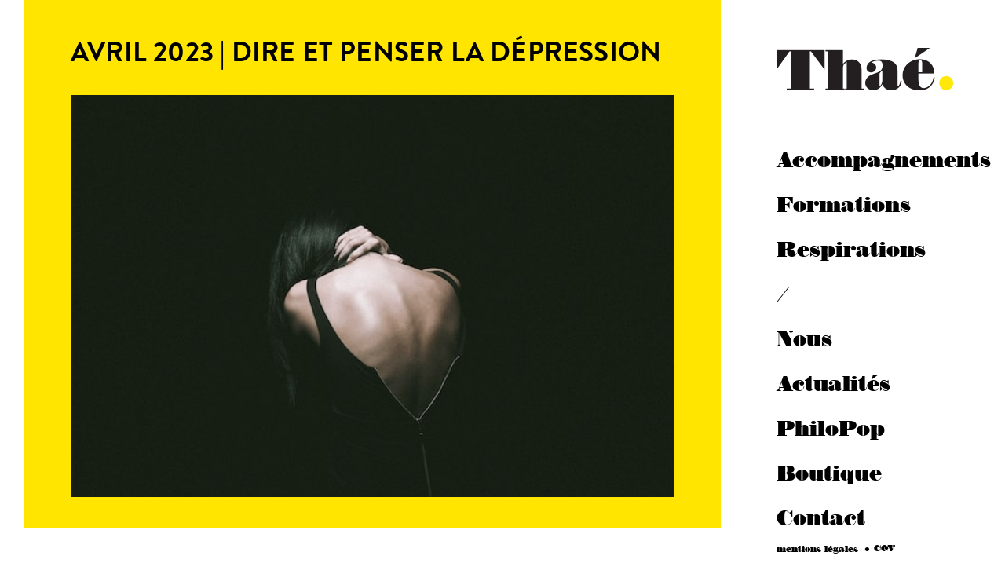

--- FILE ---
content_type: text/html; charset=UTF-8
request_url: https://thae.fr/avril-2023-mourir-le-temps-que-ca-aille-mieux-dire-et-penser-la-depression/
body_size: 7311
content:
<!doctype html>

<!--[if IEMobile 7 ]> <html dir="ltr" lang="fr-FR" prefix="og: https://ogp.me/ns# og: http://ogp.me/ns#"class="no-js iem7"> <![endif]-->
<!--[if lt IE 7 ]> <html dir="ltr" lang="fr-FR" prefix="og: https://ogp.me/ns# og: http://ogp.me/ns#" class="no-js ie6"> <![endif]-->
<!--[if IE 7 ]>    <html dir="ltr" lang="fr-FR" prefix="og: https://ogp.me/ns# og: http://ogp.me/ns#" class="no-js ie7"> <![endif]-->
<!--[if IE 8 ]>    <html dir="ltr" lang="fr-FR" prefix="og: https://ogp.me/ns# og: http://ogp.me/ns#" class="no-js ie8"> <![endif]-->
<!--[if (gte IE 9)|(gt IEMobile 7)|!(IEMobile)|!(IE)]><!--><html dir="ltr" lang="fr-FR" prefix="og: https://ogp.me/ns# og: http://ogp.me/ns#" class="no-js"><!--<![endif]-->

	<head>
		<meta charset="utf-8">
		<meta http-equiv="X-UA-Compatible" content="IE=edge,chrome=1">
		
		<meta name="viewport" content="width=device-width, initial-scale=1.0">
  		<link rel="pingback" href="">

		<!-- wordpress head functions -->
		
		<!-- All in One SEO 4.7.9 - aioseo.com -->
		<title>Avril 2023 | Dire et penser la dépression |</title><link rel="preload" data-rocket-preload as="style" href="https://fonts.googleapis.com/css?family=Abril%20Fatface&#038;display=swap" /><link rel="stylesheet" href="https://fonts.googleapis.com/css?family=Abril%20Fatface&#038;display=swap" media="print" onload="this.media='all'" /><noscript><link rel="stylesheet" href="https://fonts.googleapis.com/css?family=Abril%20Fatface&#038;display=swap" /></noscript>
	<meta name="robots" content="max-image-preview:large" />
	<meta name="author" content="Julien De Sanctis"/>
	<link rel="canonical" href="https://thae.fr/avril-2023-mourir-le-temps-que-ca-aille-mieux-dire-et-penser-la-depression/" />
	<meta name="generator" content="All in One SEO (AIOSEO) 4.7.9" />
		<meta property="og:locale" content="fr_FR" />
		<meta property="og:site_name" content="Thaé | Du sens à l&#039;action" />
		<meta property="og:type" content="article" />
		<meta property="og:title" content="Avril 2023 | Dire et penser la dépression" />
		<meta property="og:url" content="https://thae.fr/avril-2023-mourir-le-temps-que-ca-aille-mieux-dire-et-penser-la-depression/" />
		<meta property="article:published_time" content="2023-04-29T09:53:16+00:00" />
		<meta property="article:modified_time" content="2023-10-13T15:45:06+00:00" />
		<meta name="twitter:card" content="summary" />
		<meta name="twitter:title" content="Avril 2023 | Dire et penser la dépression" />
		<meta name="google" content="nositelinkssearchbox" />
		<script type="application/ld+json" class="aioseo-schema">
			{"@context":"https:\/\/schema.org","@graph":[{"@type":"Article","@id":"https:\/\/thae.fr\/avril-2023-mourir-le-temps-que-ca-aille-mieux-dire-et-penser-la-depression\/#article","name":"Avril 2023 | Dire et penser la d\u00e9pression |","headline":"Avril 2023 | Dire et penser la d\u00e9pression","author":{"@id":"https:\/\/thae.fr\/author\/julien-de-sanctis\/#author"},"publisher":{"@id":"https:\/\/thae.fr\/#organization"},"image":{"@type":"ImageObject","url":"https:\/\/thae.fr\/wp-content\/uploads\/2023\/04\/malicki-m-beser-IaFizihLKvI-unsplash.jpg","width":640,"height":427},"datePublished":"2023-04-29T10:53:16+01:00","dateModified":"2023-10-13T16:45:06+01:00","inLanguage":"fr-FR","mainEntityOfPage":{"@id":"https:\/\/thae.fr\/avril-2023-mourir-le-temps-que-ca-aille-mieux-dire-et-penser-la-depression\/#webpage"},"isPartOf":{"@id":"https:\/\/thae.fr\/avril-2023-mourir-le-temps-que-ca-aille-mieux-dire-et-penser-la-depression\/#webpage"},"articleSection":"On s\u00e8me"},{"@type":"BreadcrumbList","@id":"https:\/\/thae.fr\/avril-2023-mourir-le-temps-que-ca-aille-mieux-dire-et-penser-la-depression\/#breadcrumblist","itemListElement":[{"@type":"ListItem","@id":"https:\/\/thae.fr\/#listItem","position":1,"name":"Domicile","item":"https:\/\/thae.fr\/","nextItem":{"@type":"ListItem","@id":"https:\/\/thae.fr\/avril-2023-mourir-le-temps-que-ca-aille-mieux-dire-et-penser-la-depression\/#listItem","name":"Avril 2023 | Dire et penser la d\u00e9pression"}},{"@type":"ListItem","@id":"https:\/\/thae.fr\/avril-2023-mourir-le-temps-que-ca-aille-mieux-dire-et-penser-la-depression\/#listItem","position":2,"name":"Avril 2023 | Dire et penser la d\u00e9pression","previousItem":{"@type":"ListItem","@id":"https:\/\/thae.fr\/#listItem","name":"Domicile"}}]},{"@type":"Organization","@id":"https:\/\/thae.fr\/#organization","name":"Tha\u00e9","description":"Du sens \u00e0 l'action","url":"https:\/\/thae.fr\/"},{"@type":"Person","@id":"https:\/\/thae.fr\/author\/julien-de-sanctis\/#author","url":"https:\/\/thae.fr\/author\/julien-de-sanctis\/","name":"Julien De Sanctis"},{"@type":"WebPage","@id":"https:\/\/thae.fr\/avril-2023-mourir-le-temps-que-ca-aille-mieux-dire-et-penser-la-depression\/#webpage","url":"https:\/\/thae.fr\/avril-2023-mourir-le-temps-que-ca-aille-mieux-dire-et-penser-la-depression\/","name":"Avril 2023 | Dire et penser la d\u00e9pression |","inLanguage":"fr-FR","isPartOf":{"@id":"https:\/\/thae.fr\/#website"},"breadcrumb":{"@id":"https:\/\/thae.fr\/avril-2023-mourir-le-temps-que-ca-aille-mieux-dire-et-penser-la-depression\/#breadcrumblist"},"author":{"@id":"https:\/\/thae.fr\/author\/julien-de-sanctis\/#author"},"creator":{"@id":"https:\/\/thae.fr\/author\/julien-de-sanctis\/#author"},"image":{"@type":"ImageObject","url":"https:\/\/thae.fr\/wp-content\/uploads\/2023\/04\/malicki-m-beser-IaFizihLKvI-unsplash.jpg","@id":"https:\/\/thae.fr\/avril-2023-mourir-le-temps-que-ca-aille-mieux-dire-et-penser-la-depression\/#mainImage","width":640,"height":427},"primaryImageOfPage":{"@id":"https:\/\/thae.fr\/avril-2023-mourir-le-temps-que-ca-aille-mieux-dire-et-penser-la-depression\/#mainImage"},"datePublished":"2023-04-29T10:53:16+01:00","dateModified":"2023-10-13T16:45:06+01:00"},{"@type":"WebSite","@id":"https:\/\/thae.fr\/#website","url":"https:\/\/thae.fr\/","name":"Tha\u00e9","description":"Du sens \u00e0 l'action","inLanguage":"fr-FR","publisher":{"@id":"https:\/\/thae.fr\/#organization"}}]}
		</script>
		<!-- All in One SEO -->


<!-- Easy Social Share Buttons for WordPress v.10.1.1 https://socialsharingplugin.com -->
<meta property="og:image" content="https://thae.fr/wp-content/uploads/2023/04/malicki-m-beser-IaFizihLKvI-unsplash.jpg" />
<meta property="og:image:secure_url" content="https://thae.fr/wp-content/uploads/2023/04/malicki-m-beser-IaFizihLKvI-unsplash.jpg" />
<!-- / Easy Social Share Buttons for WordPress -->
<link rel='dns-prefetch' href='//cdnjs.cloudflare.com' />
<link rel='dns-prefetch' href='//fonts.googleapis.com' />
<link href='https://fonts.gstatic.com' crossorigin rel='preconnect' />
<style id='wp-emoji-styles-inline-css' type='text/css'>

	img.wp-smiley, img.emoji {
		display: inline !important;
		border: none !important;
		box-shadow: none !important;
		height: 1em !important;
		width: 1em !important;
		margin: 0 0.07em !important;
		vertical-align: -0.1em !important;
		background: none !important;
		padding: 0 !important;
	}
</style>
<link rel='stylesheet' id='wp-block-library-css' href='https://thae.fr/wp-includes/css/dist/block-library/style.min.css?ver=6.5.7' type='text/css' media='all' />
<style id='classic-theme-styles-inline-css' type='text/css'>
/*! This file is auto-generated */
.wp-block-button__link{color:#fff;background-color:#32373c;border-radius:9999px;box-shadow:none;text-decoration:none;padding:calc(.667em + 2px) calc(1.333em + 2px);font-size:1.125em}.wp-block-file__button{background:#32373c;color:#fff;text-decoration:none}
</style>
<style id='global-styles-inline-css' type='text/css'>
body{--wp--preset--color--black: #000000;--wp--preset--color--cyan-bluish-gray: #abb8c3;--wp--preset--color--white: #ffffff;--wp--preset--color--pale-pink: #f78da7;--wp--preset--color--vivid-red: #cf2e2e;--wp--preset--color--luminous-vivid-orange: #ff6900;--wp--preset--color--luminous-vivid-amber: #fcb900;--wp--preset--color--light-green-cyan: #7bdcb5;--wp--preset--color--vivid-green-cyan: #00d084;--wp--preset--color--pale-cyan-blue: #8ed1fc;--wp--preset--color--vivid-cyan-blue: #0693e3;--wp--preset--color--vivid-purple: #9b51e0;--wp--preset--gradient--vivid-cyan-blue-to-vivid-purple: linear-gradient(135deg,rgba(6,147,227,1) 0%,rgb(155,81,224) 100%);--wp--preset--gradient--light-green-cyan-to-vivid-green-cyan: linear-gradient(135deg,rgb(122,220,180) 0%,rgb(0,208,130) 100%);--wp--preset--gradient--luminous-vivid-amber-to-luminous-vivid-orange: linear-gradient(135deg,rgba(252,185,0,1) 0%,rgba(255,105,0,1) 100%);--wp--preset--gradient--luminous-vivid-orange-to-vivid-red: linear-gradient(135deg,rgba(255,105,0,1) 0%,rgb(207,46,46) 100%);--wp--preset--gradient--very-light-gray-to-cyan-bluish-gray: linear-gradient(135deg,rgb(238,238,238) 0%,rgb(169,184,195) 100%);--wp--preset--gradient--cool-to-warm-spectrum: linear-gradient(135deg,rgb(74,234,220) 0%,rgb(151,120,209) 20%,rgb(207,42,186) 40%,rgb(238,44,130) 60%,rgb(251,105,98) 80%,rgb(254,248,76) 100%);--wp--preset--gradient--blush-light-purple: linear-gradient(135deg,rgb(255,206,236) 0%,rgb(152,150,240) 100%);--wp--preset--gradient--blush-bordeaux: linear-gradient(135deg,rgb(254,205,165) 0%,rgb(254,45,45) 50%,rgb(107,0,62) 100%);--wp--preset--gradient--luminous-dusk: linear-gradient(135deg,rgb(255,203,112) 0%,rgb(199,81,192) 50%,rgb(65,88,208) 100%);--wp--preset--gradient--pale-ocean: linear-gradient(135deg,rgb(255,245,203) 0%,rgb(182,227,212) 50%,rgb(51,167,181) 100%);--wp--preset--gradient--electric-grass: linear-gradient(135deg,rgb(202,248,128) 0%,rgb(113,206,126) 100%);--wp--preset--gradient--midnight: linear-gradient(135deg,rgb(2,3,129) 0%,rgb(40,116,252) 100%);--wp--preset--font-size--small: 13px;--wp--preset--font-size--medium: 20px;--wp--preset--font-size--large: 36px;--wp--preset--font-size--x-large: 42px;--wp--preset--spacing--20: 0.44rem;--wp--preset--spacing--30: 0.67rem;--wp--preset--spacing--40: 1rem;--wp--preset--spacing--50: 1.5rem;--wp--preset--spacing--60: 2.25rem;--wp--preset--spacing--70: 3.38rem;--wp--preset--spacing--80: 5.06rem;--wp--preset--shadow--natural: 6px 6px 9px rgba(0, 0, 0, 0.2);--wp--preset--shadow--deep: 12px 12px 50px rgba(0, 0, 0, 0.4);--wp--preset--shadow--sharp: 6px 6px 0px rgba(0, 0, 0, 0.2);--wp--preset--shadow--outlined: 6px 6px 0px -3px rgba(255, 255, 255, 1), 6px 6px rgba(0, 0, 0, 1);--wp--preset--shadow--crisp: 6px 6px 0px rgba(0, 0, 0, 1);}:where(.is-layout-flex){gap: 0.5em;}:where(.is-layout-grid){gap: 0.5em;}body .is-layout-flex{display: flex;}body .is-layout-flex{flex-wrap: wrap;align-items: center;}body .is-layout-flex > *{margin: 0;}body .is-layout-grid{display: grid;}body .is-layout-grid > *{margin: 0;}:where(.wp-block-columns.is-layout-flex){gap: 2em;}:where(.wp-block-columns.is-layout-grid){gap: 2em;}:where(.wp-block-post-template.is-layout-flex){gap: 1.25em;}:where(.wp-block-post-template.is-layout-grid){gap: 1.25em;}.has-black-color{color: var(--wp--preset--color--black) !important;}.has-cyan-bluish-gray-color{color: var(--wp--preset--color--cyan-bluish-gray) !important;}.has-white-color{color: var(--wp--preset--color--white) !important;}.has-pale-pink-color{color: var(--wp--preset--color--pale-pink) !important;}.has-vivid-red-color{color: var(--wp--preset--color--vivid-red) !important;}.has-luminous-vivid-orange-color{color: var(--wp--preset--color--luminous-vivid-orange) !important;}.has-luminous-vivid-amber-color{color: var(--wp--preset--color--luminous-vivid-amber) !important;}.has-light-green-cyan-color{color: var(--wp--preset--color--light-green-cyan) !important;}.has-vivid-green-cyan-color{color: var(--wp--preset--color--vivid-green-cyan) !important;}.has-pale-cyan-blue-color{color: var(--wp--preset--color--pale-cyan-blue) !important;}.has-vivid-cyan-blue-color{color: var(--wp--preset--color--vivid-cyan-blue) !important;}.has-vivid-purple-color{color: var(--wp--preset--color--vivid-purple) !important;}.has-black-background-color{background-color: var(--wp--preset--color--black) !important;}.has-cyan-bluish-gray-background-color{background-color: var(--wp--preset--color--cyan-bluish-gray) !important;}.has-white-background-color{background-color: var(--wp--preset--color--white) !important;}.has-pale-pink-background-color{background-color: var(--wp--preset--color--pale-pink) !important;}.has-vivid-red-background-color{background-color: var(--wp--preset--color--vivid-red) !important;}.has-luminous-vivid-orange-background-color{background-color: var(--wp--preset--color--luminous-vivid-orange) !important;}.has-luminous-vivid-amber-background-color{background-color: var(--wp--preset--color--luminous-vivid-amber) !important;}.has-light-green-cyan-background-color{background-color: var(--wp--preset--color--light-green-cyan) !important;}.has-vivid-green-cyan-background-color{background-color: var(--wp--preset--color--vivid-green-cyan) !important;}.has-pale-cyan-blue-background-color{background-color: var(--wp--preset--color--pale-cyan-blue) !important;}.has-vivid-cyan-blue-background-color{background-color: var(--wp--preset--color--vivid-cyan-blue) !important;}.has-vivid-purple-background-color{background-color: var(--wp--preset--color--vivid-purple) !important;}.has-black-border-color{border-color: var(--wp--preset--color--black) !important;}.has-cyan-bluish-gray-border-color{border-color: var(--wp--preset--color--cyan-bluish-gray) !important;}.has-white-border-color{border-color: var(--wp--preset--color--white) !important;}.has-pale-pink-border-color{border-color: var(--wp--preset--color--pale-pink) !important;}.has-vivid-red-border-color{border-color: var(--wp--preset--color--vivid-red) !important;}.has-luminous-vivid-orange-border-color{border-color: var(--wp--preset--color--luminous-vivid-orange) !important;}.has-luminous-vivid-amber-border-color{border-color: var(--wp--preset--color--luminous-vivid-amber) !important;}.has-light-green-cyan-border-color{border-color: var(--wp--preset--color--light-green-cyan) !important;}.has-vivid-green-cyan-border-color{border-color: var(--wp--preset--color--vivid-green-cyan) !important;}.has-pale-cyan-blue-border-color{border-color: var(--wp--preset--color--pale-cyan-blue) !important;}.has-vivid-cyan-blue-border-color{border-color: var(--wp--preset--color--vivid-cyan-blue) !important;}.has-vivid-purple-border-color{border-color: var(--wp--preset--color--vivid-purple) !important;}.has-vivid-cyan-blue-to-vivid-purple-gradient-background{background: var(--wp--preset--gradient--vivid-cyan-blue-to-vivid-purple) !important;}.has-light-green-cyan-to-vivid-green-cyan-gradient-background{background: var(--wp--preset--gradient--light-green-cyan-to-vivid-green-cyan) !important;}.has-luminous-vivid-amber-to-luminous-vivid-orange-gradient-background{background: var(--wp--preset--gradient--luminous-vivid-amber-to-luminous-vivid-orange) !important;}.has-luminous-vivid-orange-to-vivid-red-gradient-background{background: var(--wp--preset--gradient--luminous-vivid-orange-to-vivid-red) !important;}.has-very-light-gray-to-cyan-bluish-gray-gradient-background{background: var(--wp--preset--gradient--very-light-gray-to-cyan-bluish-gray) !important;}.has-cool-to-warm-spectrum-gradient-background{background: var(--wp--preset--gradient--cool-to-warm-spectrum) !important;}.has-blush-light-purple-gradient-background{background: var(--wp--preset--gradient--blush-light-purple) !important;}.has-blush-bordeaux-gradient-background{background: var(--wp--preset--gradient--blush-bordeaux) !important;}.has-luminous-dusk-gradient-background{background: var(--wp--preset--gradient--luminous-dusk) !important;}.has-pale-ocean-gradient-background{background: var(--wp--preset--gradient--pale-ocean) !important;}.has-electric-grass-gradient-background{background: var(--wp--preset--gradient--electric-grass) !important;}.has-midnight-gradient-background{background: var(--wp--preset--gradient--midnight) !important;}.has-small-font-size{font-size: var(--wp--preset--font-size--small) !important;}.has-medium-font-size{font-size: var(--wp--preset--font-size--medium) !important;}.has-large-font-size{font-size: var(--wp--preset--font-size--large) !important;}.has-x-large-font-size{font-size: var(--wp--preset--font-size--x-large) !important;}
.wp-block-navigation a:where(:not(.wp-element-button)){color: inherit;}
:where(.wp-block-post-template.is-layout-flex){gap: 1.25em;}:where(.wp-block-post-template.is-layout-grid){gap: 1.25em;}
:where(.wp-block-columns.is-layout-flex){gap: 2em;}:where(.wp-block-columns.is-layout-grid){gap: 2em;}
.wp-block-pullquote{font-size: 1.5em;line-height: 1.6;}
</style>
<link data-minify="1" rel='stylesheet' id='woocommerce-layout-css' href='https://thae.fr/wp-content/cache/min/1/wp-content/plugins/woocommerce/assets/css/woocommerce-layout.css?ver=1711549924' type='text/css' media='all' />
<link data-minify="1" rel='stylesheet' id='woocommerce-smallscreen-css' href='https://thae.fr/wp-content/cache/min/1/wp-content/plugins/woocommerce/assets/css/woocommerce-smallscreen.css?ver=1711549924' type='text/css' media='only screen and (max-width: 768px)' />
<link data-minify="1" rel='stylesheet' id='woocommerce-general-css' href='https://thae.fr/wp-content/cache/min/1/wp-content/plugins/woocommerce/assets/css/woocommerce.css?ver=1711549924' type='text/css' media='all' />
<style id='woocommerce-inline-inline-css' type='text/css'>
.woocommerce form .form-row .required { visibility: visible; }
</style>
<link data-minify="1" rel='stylesheet' id='wpbs-css' href='https://thae.fr/wp-content/cache/min/1/wp-content/themes/thae/library/dist/css/styles.css?ver=1711549924' type='text/css' media='all' />
<link data-minify="1" rel='stylesheet' id='wpbs-style-css' href='https://thae.fr/wp-content/cache/min/1/wp-content/themes/thae/style.css?ver=1711549924' type='text/css' media='all' />
<link data-minify="1" rel='stylesheet' id='wpbs-fonts-css' href='https://thae.fr/wp-content/cache/min/1/wp-content/themes/thae/fonts/fonts.css?ver=1711549924' type='text/css' media='all' />
<link rel='stylesheet' id='swiper-style-css' href='https://thae.fr/wp-content/themes/thae/js/swiper.min.css?ver=1.0' type='text/css' media='all' />

<link data-minify="1" rel='stylesheet' id='woocommerce-style-css' href='https://thae.fr/wp-content/cache/min/1/wp-content/themes/thae/woocommerce/style-woocommerce.css?ver=1711549924' type='text/css' media='all' />
<link rel='stylesheet' id='subscribe-forms-css-css' href='https://thae.fr/wp-content/plugins/easy-social-share-buttons3/assets/modules/subscribe-forms.min.css?ver=10.1.1' type='text/css' media='all' />
<link rel='stylesheet' id='click2tweet-css-css' href='https://thae.fr/wp-content/plugins/easy-social-share-buttons3/assets/modules/click-to-tweet.min.css?ver=10.1.1' type='text/css' media='all' />
<link data-minify="1" rel='stylesheet' id='easy-social-share-buttons-css' href='https://thae.fr/wp-content/cache/min/1/wp-content/plugins/easy-social-share-buttons3/assets/css/easy-social-share-buttons.min.css?ver=1711549924' type='text/css' media='all' />
<script type="text/javascript" src="https://thae.fr/wp-includes/js/jquery/jquery.min.js?ver=3.7.1" id="jquery-core-js"></script>


<script type="text/javascript" id="wc-add-to-cart-js-extra">
/* <![CDATA[ */
var wc_add_to_cart_params = {"ajax_url":"\/wp-admin\/admin-ajax.php","wc_ajax_url":"\/?wc-ajax=%%endpoint%%","i18n_view_cart":"Voir le panier","cart_url":"https:\/\/thae.fr\/panier\/","is_cart":"","cart_redirect_after_add":"no"};
/* ]]> */
</script>


<script type="text/javascript" id="woocommerce-js-extra">
/* <![CDATA[ */
var woocommerce_params = {"ajax_url":"\/wp-admin\/admin-ajax.php","wc_ajax_url":"\/?wc-ajax=%%endpoint%%"};
/* ]]> */
</script>








<link rel="https://api.w.org/" href="https://thae.fr/wp-json/" /><link rel="alternate" type="application/json" href="https://thae.fr/wp-json/wp/v2/posts/3871" /><link rel='shortlink' href='https://thae.fr/?p=3871' />
<link rel="alternate" type="application/json+oembed" href="https://thae.fr/wp-json/oembed/1.0/embed?url=https%3A%2F%2Fthae.fr%2Favril-2023-mourir-le-temps-que-ca-aille-mieux-dire-et-penser-la-depression%2F" />
<link rel="alternate" type="text/xml+oembed" href="https://thae.fr/wp-json/oembed/1.0/embed?url=https%3A%2F%2Fthae.fr%2Favril-2023-mourir-le-temps-que-ca-aille-mieux-dire-et-penser-la-depression%2F&#038;format=xml" />
	<noscript><style>.woocommerce-product-gallery{ opacity: 1 !important; }</style></noscript>
	
<script type="text/javascript">var essb_settings = {"ajax_url":"https:\/\/thae.fr\/wp-admin\/admin-ajax.php","essb3_nonce":"c2b7635100","essb3_plugin_url":"https:\/\/thae.fr\/wp-content\/plugins\/easy-social-share-buttons3","essb3_stats":false,"essb3_ga":false,"essb3_ga_ntg":false,"blog_url":"https:\/\/thae.fr\/","post_id":"3871"};</script><meta name="generator" content="Powered by WPBakery Page Builder - drag and drop page builder for WordPress."/>
<link rel="icon" href="https://thae.fr/wp-content/uploads/2020/10/favi_2-100x100.png" sizes="32x32" />
<link rel="icon" href="https://thae.fr/wp-content/uploads/2020/10/favi_2.png" sizes="192x192" />
<link rel="apple-touch-icon" href="https://thae.fr/wp-content/uploads/2020/10/favi_2.png" />
<meta name="msapplication-TileImage" content="https://thae.fr/wp-content/uploads/2020/10/favi_2.png" />
<noscript><style> .wpb_animate_when_almost_visible { opacity: 1; }</style></noscript><noscript><style id="rocket-lazyload-nojs-css">.rll-youtube-player, [data-lazy-src]{display:none !important;}</style></noscript>		<!-- end of wordpress head -->
		<!-- IE8 fallback moved below head to work properly. Added respond as well. Tested to work. -->
			<!-- media-queries.js (fallback) -->
		<!--[if lt IE 9]>
			<script src="http://css3-mediaqueries-js.googlecode.com/svn/trunk/css3-mediaqueries.js"></script>
		<![endif]-->

		<!-- html5.js -->
		<!--[if lt IE 9]>
			<script src="http://html5shim.googlecode.com/svn/trunk/html5.js"></script>
		<![endif]-->

			<!-- respond.js -->
		<!--[if lt IE 9]>
		          <script type='text/javascript' src="http://cdnjs.cloudflare.com/ajax/libs/respond.js/1.4.2/respond.js"></script>
		<![endif]-->
		
                
	<meta name="generator" content="WP Rocket 3.18.1.4" data-wpr-features="wpr_defer_js wpr_minify_concatenate_js wpr_lazyload_images wpr_minify_css wpr_desktop" /></head>
<body class="post-template-default single single-post postid-3871 single-format-standard theme-thae woocommerce-no-js essb-10.1.1 wpb-js-composer js-comp-ver-6.8.0 vc_responsive">

    <header data-rocket-location-hash="ed1e5aecac05ca16b8e58893f63590b5" id="header" role="banner">
       <button class="hamburger navbar-secondary-toggler hamburger--squeeze" type="button">
                      <span class="hamburger-box">
                        <span class="hamburger-inner"></span>
                      </span>
                    </button>
        <div class="navbar-header">
            <a class="navbar-brand" title="Du sens à l&#039;action" href="https://thae.fr"><img class="primary" src="data:image/svg+xml,%3Csvg%20xmlns='http://www.w3.org/2000/svg'%20viewBox='0%200%20225%200'%3E%3C/svg%3E" alt="" width="225" data-lazy-src="https://thae.fr/wp-content/themes/thae/images/logo.png" ><noscript><img class="primary" src="https://thae.fr/wp-content/themes/thae/images/logo.png" alt="" width="225" ></noscript><img class="secondary" src="data:image/svg+xml,%3Csvg%20xmlns='http://www.w3.org/2000/svg'%20viewBox='0%200%20225%200'%3E%3C/svg%3E" alt="" width="225" data-lazy-src="https://thae.fr/wp-content/themes/thae/images/logo_thae.png" ><noscript><img class="secondary" src="https://thae.fr/wp-content/themes/thae/images/logo_thae.png" alt="" width="225" ></noscript></a>
        </div>
        <div class="navbar">
            <ul id="menu-main" class="nav navbar-nav"><li id="menu-item-2519" class="home menu-item menu-item-type-custom menu-item-object-custom"><a href="https://thae.fr/#">home</a></li>
<li id="menu-item-2515" class="menu-item menu-item-type-post_type menu-item-object-page"><a href="https://thae.fr/#active">Accompagnements</a></li>
<li id="menu-item-2516" class="menu-item menu-item-type-post_type menu-item-object-page"><a href="https://thae.fr/#libere">Formations</a></li>
<li id="menu-item-2520" class="menu-item menu-item-type-post_type menu-item-object-page"><a href="https://thae.fr/#nourrit">Respirations</a></li>
<li id="menu-item-2517" class="bar menu-item menu-item-type-custom menu-item-object-custom"><a href="https://thae.fr/#">/</a></li>
<li id="menu-item-2528" class="small menu-item menu-item-type-post_type menu-item-object-page"><a href="https://thae.fr/#nous">Nous</a></li>
<li id="menu-item-2527" class="small menu-item menu-item-type-post_type menu-item-object-page"><a href="https://thae.fr/#actus">Actualités</a></li>
<li id="menu-item-2518" class="small menu-item menu-item-type-post_type menu-item-object-page"><a href="https://thae.fr/#newsletter">PhiloPop</a></li>
<li id="menu-item-2977" class="shop small menu-item menu-item-type-post_type menu-item-object-page"><a href="https://thae.fr/boutique/">Boutique</a></li>
<li id="menu-item-2526" class="small menu-item menu-item-type-post_type menu-item-object-page"><a href="https://thae.fr/#contact">Contact</a></li>
<li id="menu-item-2525" class="xsmall menu-item menu-item-type-post_type menu-item-object-page"><a href="https://thae.fr/#mentions-legales">mentions légales</a></li>
<li id="menu-item-2978" class="cgv xsmall menu-item menu-item-type-post_type menu-item-object-page"><a href="https://thae.fr/cgv/">CGV</a></li>
</ul>        </div>

        <!-- end .navbar -->
    </header>
    <!-- end header -->

        
        <div data-rocket-location-hash="8abe1b934c4d4f4cc1c00b4d1bcd1db4" class="contenu-fullwidth">
           <div data-rocket-location-hash="d6d491406500ab10ef0cd0983597eef6" class="container ">
                <div data-rocket-location-hash="5f8507028d8be4d0df4123fd67b5b7e0" id="content" class="clearfix">
                  
                                               
                        <div id="main" class="col col-xs-12 clearfix" role="main">
                                    
                                        <header class="col-md-12">

                                            <div class="page-header">
                                                <h1 class="">Avril 2023 | Dire et penser la dépression</h1>
                                                
                                                 <img src="data:image/svg+xml,%3Csvg%20xmlns='http://www.w3.org/2000/svg'%20viewBox='0%200%200%200'%3E%3C/svg%3E" class="attachment-full size-full wp-post-image" alt="" decoding="async" fetchpriority="high" data-lazy-srcset="https://thae.fr/wp-content/uploads/2023/04/malicki-m-beser-IaFizihLKvI-unsplash.jpg 640w, https://thae.fr/wp-content/uploads/2023/04/malicki-m-beser-IaFizihLKvI-unsplash-300x200.jpg 300w, https://thae.fr/wp-content/uploads/2023/04/malicki-m-beser-IaFizihLKvI-unsplash-600x400.jpg 600w" data-lazy-sizes="(max-width: 640px) 100vw, 640px" data-lazy-src="https://thae.fr/wp-content/uploads/2023/04/malicki-m-beser-IaFizihLKvI-unsplash.jpg" /><noscript><img src="https://thae.fr/wp-content/uploads/2023/04/malicki-m-beser-IaFizihLKvI-unsplash.jpg" class="attachment-full size-full wp-post-image" alt="" decoding="async" fetchpriority="high" srcset="https://thae.fr/wp-content/uploads/2023/04/malicki-m-beser-IaFizihLKvI-unsplash.jpg 640w, https://thae.fr/wp-content/uploads/2023/04/malicki-m-beser-IaFizihLKvI-unsplash-300x200.jpg 300w, https://thae.fr/wp-content/uploads/2023/04/malicki-m-beser-IaFizihLKvI-unsplash-600x400.jpg 600w" sizes="(max-width: 640px) 100vw, 640px" /></noscript>                                                </div>

                                        </header>
                         

                                       <div class="col-md-12">
                                        <article id="post-3871" class="clearfix post-3871 post type-post status-publish format-standard has-post-thumbnail hentry category-on-seme" role="article">
                                          
                                            <section class="post_content">
                                                <div class="essb-pinterest-pro-content-marker" style="display: none !important;"></div>                                            </section>
                                            <!-- end article section -->

                                            <footer>


                                            </footer>
                                            <!-- end article footer -->

                                        </article>
                                        <!-- end article -->
                                        </div>

                                                                                                                </div>
                           
                           
                        </div>
                 </div>
            <!-- end #content -->

        </div>
        
        <div data-rocket-location-hash="88f551206dec85f59a3b492841ebee9f" class="mobile-visible"></div>

		<!--[if lt IE 7 ]>
  			<script src="//ajax.googleapis.com/ajax/libs/chrome-frame/1.0.3/CFInstall.min.js"></script>
  			<script>window.attachEvent('onload',function(){CFInstall.check({mode:'overlay'})})</script>
		<![endif]-->

			
	<link data-minify="1" rel='stylesheet' id='wc-blocks-style-css' href='https://thae.fr/wp-content/cache/min/1/wp-content/plugins/woocommerce/assets/client/blocks/wc-blocks.css?ver=1713409477' type='text/css' media='all' />



<script type="text/javascript" src="https://www.google.com/recaptcha/api.js?render=6LfcL4AaAAAAAPiTPUQDKck9lT4kRisnG5ONtsEE&amp;hl=fr&amp;ver=6.5.7" id="itsec-recaptcha-api-js"></script>
<script>window.lazyLoadOptions=[{elements_selector:"img[data-lazy-src],.rocket-lazyload",data_src:"lazy-src",data_srcset:"lazy-srcset",data_sizes:"lazy-sizes",class_loading:"lazyloading",class_loaded:"lazyloaded",threshold:300,callback_loaded:function(element){if(element.tagName==="IFRAME"&&element.dataset.rocketLazyload=="fitvidscompatible"){if(element.classList.contains("lazyloaded")){if(typeof window.jQuery!="undefined"){if(jQuery.fn.fitVids){jQuery(element).parent().fitVids()}}}}}},{elements_selector:".rocket-lazyload",data_src:"lazy-src",data_srcset:"lazy-srcset",data_sizes:"lazy-sizes",class_loading:"lazyloading",class_loaded:"lazyloaded",threshold:300,}];window.addEventListener('LazyLoad::Initialized',function(e){var lazyLoadInstance=e.detail.instance;if(window.MutationObserver){var observer=new MutationObserver(function(mutations){var image_count=0;var iframe_count=0;var rocketlazy_count=0;mutations.forEach(function(mutation){for(var i=0;i<mutation.addedNodes.length;i++){if(typeof mutation.addedNodes[i].getElementsByTagName!=='function'){continue}
if(typeof mutation.addedNodes[i].getElementsByClassName!=='function'){continue}
images=mutation.addedNodes[i].getElementsByTagName('img');is_image=mutation.addedNodes[i].tagName=="IMG";iframes=mutation.addedNodes[i].getElementsByTagName('iframe');is_iframe=mutation.addedNodes[i].tagName=="IFRAME";rocket_lazy=mutation.addedNodes[i].getElementsByClassName('rocket-lazyload');image_count+=images.length;iframe_count+=iframes.length;rocketlazy_count+=rocket_lazy.length;if(is_image){image_count+=1}
if(is_iframe){iframe_count+=1}}});if(image_count>0||iframe_count>0||rocketlazy_count>0){lazyLoadInstance.update()}});var b=document.getElementsByTagName("body")[0];var config={childList:!0,subtree:!0};observer.observe(b,config)}},!1)</script><script data-no-minify="1" async src="https://thae.fr/wp-content/plugins/wp-rocket/assets/js/lazyload/17.8.3/lazyload.min.js"></script>
	<script>var rocket_beacon_data = {"ajax_url":"https:\/\/thae.fr\/wp-admin\/admin-ajax.php","nonce":"579daf5aed","url":"https:\/\/thae.fr\/avril-2023-mourir-le-temps-que-ca-aille-mieux-dire-et-penser-la-depression","is_mobile":false,"width_threshold":1600,"height_threshold":700,"delay":500,"debug":null,"status":{"atf":true,"lrc":true},"elements":"img, video, picture, p, main, div, li, svg, section, header, span","lrc_threshold":1800}</script><script data-name="wpr-wpr-beacon" src='https://thae.fr/wp-content/plugins/wp-rocket/assets/js/wpr-beacon.min.js' async></script><script src="https://thae.fr/wp-content/cache/min/1/769891f581bfe6e0e0bd9763c5c0c74c.js" data-minify="1" data-rocket-defer defer></script></body>

</html>

<!-- This website is like a Rocket, isn't it? Performance optimized by WP Rocket. Learn more: https://wp-rocket.me - Debug: cached@1769236046 -->

--- FILE ---
content_type: text/html; charset=utf-8
request_url: https://www.google.com/recaptcha/api2/anchor?ar=1&k=6LfcL4AaAAAAAPiTPUQDKck9lT4kRisnG5ONtsEE&co=aHR0cHM6Ly90aGFlLmZyOjQ0Mw..&hl=fr&v=N67nZn4AqZkNcbeMu4prBgzg&size=invisible&anchor-ms=20000&execute-ms=30000&cb=t4k1cod81e8r
body_size: 48853
content:
<!DOCTYPE HTML><html dir="ltr" lang="fr"><head><meta http-equiv="Content-Type" content="text/html; charset=UTF-8">
<meta http-equiv="X-UA-Compatible" content="IE=edge">
<title>reCAPTCHA</title>
<style type="text/css">
/* cyrillic-ext */
@font-face {
  font-family: 'Roboto';
  font-style: normal;
  font-weight: 400;
  font-stretch: 100%;
  src: url(//fonts.gstatic.com/s/roboto/v48/KFO7CnqEu92Fr1ME7kSn66aGLdTylUAMa3GUBHMdazTgWw.woff2) format('woff2');
  unicode-range: U+0460-052F, U+1C80-1C8A, U+20B4, U+2DE0-2DFF, U+A640-A69F, U+FE2E-FE2F;
}
/* cyrillic */
@font-face {
  font-family: 'Roboto';
  font-style: normal;
  font-weight: 400;
  font-stretch: 100%;
  src: url(//fonts.gstatic.com/s/roboto/v48/KFO7CnqEu92Fr1ME7kSn66aGLdTylUAMa3iUBHMdazTgWw.woff2) format('woff2');
  unicode-range: U+0301, U+0400-045F, U+0490-0491, U+04B0-04B1, U+2116;
}
/* greek-ext */
@font-face {
  font-family: 'Roboto';
  font-style: normal;
  font-weight: 400;
  font-stretch: 100%;
  src: url(//fonts.gstatic.com/s/roboto/v48/KFO7CnqEu92Fr1ME7kSn66aGLdTylUAMa3CUBHMdazTgWw.woff2) format('woff2');
  unicode-range: U+1F00-1FFF;
}
/* greek */
@font-face {
  font-family: 'Roboto';
  font-style: normal;
  font-weight: 400;
  font-stretch: 100%;
  src: url(//fonts.gstatic.com/s/roboto/v48/KFO7CnqEu92Fr1ME7kSn66aGLdTylUAMa3-UBHMdazTgWw.woff2) format('woff2');
  unicode-range: U+0370-0377, U+037A-037F, U+0384-038A, U+038C, U+038E-03A1, U+03A3-03FF;
}
/* math */
@font-face {
  font-family: 'Roboto';
  font-style: normal;
  font-weight: 400;
  font-stretch: 100%;
  src: url(//fonts.gstatic.com/s/roboto/v48/KFO7CnqEu92Fr1ME7kSn66aGLdTylUAMawCUBHMdazTgWw.woff2) format('woff2');
  unicode-range: U+0302-0303, U+0305, U+0307-0308, U+0310, U+0312, U+0315, U+031A, U+0326-0327, U+032C, U+032F-0330, U+0332-0333, U+0338, U+033A, U+0346, U+034D, U+0391-03A1, U+03A3-03A9, U+03B1-03C9, U+03D1, U+03D5-03D6, U+03F0-03F1, U+03F4-03F5, U+2016-2017, U+2034-2038, U+203C, U+2040, U+2043, U+2047, U+2050, U+2057, U+205F, U+2070-2071, U+2074-208E, U+2090-209C, U+20D0-20DC, U+20E1, U+20E5-20EF, U+2100-2112, U+2114-2115, U+2117-2121, U+2123-214F, U+2190, U+2192, U+2194-21AE, U+21B0-21E5, U+21F1-21F2, U+21F4-2211, U+2213-2214, U+2216-22FF, U+2308-230B, U+2310, U+2319, U+231C-2321, U+2336-237A, U+237C, U+2395, U+239B-23B7, U+23D0, U+23DC-23E1, U+2474-2475, U+25AF, U+25B3, U+25B7, U+25BD, U+25C1, U+25CA, U+25CC, U+25FB, U+266D-266F, U+27C0-27FF, U+2900-2AFF, U+2B0E-2B11, U+2B30-2B4C, U+2BFE, U+3030, U+FF5B, U+FF5D, U+1D400-1D7FF, U+1EE00-1EEFF;
}
/* symbols */
@font-face {
  font-family: 'Roboto';
  font-style: normal;
  font-weight: 400;
  font-stretch: 100%;
  src: url(//fonts.gstatic.com/s/roboto/v48/KFO7CnqEu92Fr1ME7kSn66aGLdTylUAMaxKUBHMdazTgWw.woff2) format('woff2');
  unicode-range: U+0001-000C, U+000E-001F, U+007F-009F, U+20DD-20E0, U+20E2-20E4, U+2150-218F, U+2190, U+2192, U+2194-2199, U+21AF, U+21E6-21F0, U+21F3, U+2218-2219, U+2299, U+22C4-22C6, U+2300-243F, U+2440-244A, U+2460-24FF, U+25A0-27BF, U+2800-28FF, U+2921-2922, U+2981, U+29BF, U+29EB, U+2B00-2BFF, U+4DC0-4DFF, U+FFF9-FFFB, U+10140-1018E, U+10190-1019C, U+101A0, U+101D0-101FD, U+102E0-102FB, U+10E60-10E7E, U+1D2C0-1D2D3, U+1D2E0-1D37F, U+1F000-1F0FF, U+1F100-1F1AD, U+1F1E6-1F1FF, U+1F30D-1F30F, U+1F315, U+1F31C, U+1F31E, U+1F320-1F32C, U+1F336, U+1F378, U+1F37D, U+1F382, U+1F393-1F39F, U+1F3A7-1F3A8, U+1F3AC-1F3AF, U+1F3C2, U+1F3C4-1F3C6, U+1F3CA-1F3CE, U+1F3D4-1F3E0, U+1F3ED, U+1F3F1-1F3F3, U+1F3F5-1F3F7, U+1F408, U+1F415, U+1F41F, U+1F426, U+1F43F, U+1F441-1F442, U+1F444, U+1F446-1F449, U+1F44C-1F44E, U+1F453, U+1F46A, U+1F47D, U+1F4A3, U+1F4B0, U+1F4B3, U+1F4B9, U+1F4BB, U+1F4BF, U+1F4C8-1F4CB, U+1F4D6, U+1F4DA, U+1F4DF, U+1F4E3-1F4E6, U+1F4EA-1F4ED, U+1F4F7, U+1F4F9-1F4FB, U+1F4FD-1F4FE, U+1F503, U+1F507-1F50B, U+1F50D, U+1F512-1F513, U+1F53E-1F54A, U+1F54F-1F5FA, U+1F610, U+1F650-1F67F, U+1F687, U+1F68D, U+1F691, U+1F694, U+1F698, U+1F6AD, U+1F6B2, U+1F6B9-1F6BA, U+1F6BC, U+1F6C6-1F6CF, U+1F6D3-1F6D7, U+1F6E0-1F6EA, U+1F6F0-1F6F3, U+1F6F7-1F6FC, U+1F700-1F7FF, U+1F800-1F80B, U+1F810-1F847, U+1F850-1F859, U+1F860-1F887, U+1F890-1F8AD, U+1F8B0-1F8BB, U+1F8C0-1F8C1, U+1F900-1F90B, U+1F93B, U+1F946, U+1F984, U+1F996, U+1F9E9, U+1FA00-1FA6F, U+1FA70-1FA7C, U+1FA80-1FA89, U+1FA8F-1FAC6, U+1FACE-1FADC, U+1FADF-1FAE9, U+1FAF0-1FAF8, U+1FB00-1FBFF;
}
/* vietnamese */
@font-face {
  font-family: 'Roboto';
  font-style: normal;
  font-weight: 400;
  font-stretch: 100%;
  src: url(//fonts.gstatic.com/s/roboto/v48/KFO7CnqEu92Fr1ME7kSn66aGLdTylUAMa3OUBHMdazTgWw.woff2) format('woff2');
  unicode-range: U+0102-0103, U+0110-0111, U+0128-0129, U+0168-0169, U+01A0-01A1, U+01AF-01B0, U+0300-0301, U+0303-0304, U+0308-0309, U+0323, U+0329, U+1EA0-1EF9, U+20AB;
}
/* latin-ext */
@font-face {
  font-family: 'Roboto';
  font-style: normal;
  font-weight: 400;
  font-stretch: 100%;
  src: url(//fonts.gstatic.com/s/roboto/v48/KFO7CnqEu92Fr1ME7kSn66aGLdTylUAMa3KUBHMdazTgWw.woff2) format('woff2');
  unicode-range: U+0100-02BA, U+02BD-02C5, U+02C7-02CC, U+02CE-02D7, U+02DD-02FF, U+0304, U+0308, U+0329, U+1D00-1DBF, U+1E00-1E9F, U+1EF2-1EFF, U+2020, U+20A0-20AB, U+20AD-20C0, U+2113, U+2C60-2C7F, U+A720-A7FF;
}
/* latin */
@font-face {
  font-family: 'Roboto';
  font-style: normal;
  font-weight: 400;
  font-stretch: 100%;
  src: url(//fonts.gstatic.com/s/roboto/v48/KFO7CnqEu92Fr1ME7kSn66aGLdTylUAMa3yUBHMdazQ.woff2) format('woff2');
  unicode-range: U+0000-00FF, U+0131, U+0152-0153, U+02BB-02BC, U+02C6, U+02DA, U+02DC, U+0304, U+0308, U+0329, U+2000-206F, U+20AC, U+2122, U+2191, U+2193, U+2212, U+2215, U+FEFF, U+FFFD;
}
/* cyrillic-ext */
@font-face {
  font-family: 'Roboto';
  font-style: normal;
  font-weight: 500;
  font-stretch: 100%;
  src: url(//fonts.gstatic.com/s/roboto/v48/KFO7CnqEu92Fr1ME7kSn66aGLdTylUAMa3GUBHMdazTgWw.woff2) format('woff2');
  unicode-range: U+0460-052F, U+1C80-1C8A, U+20B4, U+2DE0-2DFF, U+A640-A69F, U+FE2E-FE2F;
}
/* cyrillic */
@font-face {
  font-family: 'Roboto';
  font-style: normal;
  font-weight: 500;
  font-stretch: 100%;
  src: url(//fonts.gstatic.com/s/roboto/v48/KFO7CnqEu92Fr1ME7kSn66aGLdTylUAMa3iUBHMdazTgWw.woff2) format('woff2');
  unicode-range: U+0301, U+0400-045F, U+0490-0491, U+04B0-04B1, U+2116;
}
/* greek-ext */
@font-face {
  font-family: 'Roboto';
  font-style: normal;
  font-weight: 500;
  font-stretch: 100%;
  src: url(//fonts.gstatic.com/s/roboto/v48/KFO7CnqEu92Fr1ME7kSn66aGLdTylUAMa3CUBHMdazTgWw.woff2) format('woff2');
  unicode-range: U+1F00-1FFF;
}
/* greek */
@font-face {
  font-family: 'Roboto';
  font-style: normal;
  font-weight: 500;
  font-stretch: 100%;
  src: url(//fonts.gstatic.com/s/roboto/v48/KFO7CnqEu92Fr1ME7kSn66aGLdTylUAMa3-UBHMdazTgWw.woff2) format('woff2');
  unicode-range: U+0370-0377, U+037A-037F, U+0384-038A, U+038C, U+038E-03A1, U+03A3-03FF;
}
/* math */
@font-face {
  font-family: 'Roboto';
  font-style: normal;
  font-weight: 500;
  font-stretch: 100%;
  src: url(//fonts.gstatic.com/s/roboto/v48/KFO7CnqEu92Fr1ME7kSn66aGLdTylUAMawCUBHMdazTgWw.woff2) format('woff2');
  unicode-range: U+0302-0303, U+0305, U+0307-0308, U+0310, U+0312, U+0315, U+031A, U+0326-0327, U+032C, U+032F-0330, U+0332-0333, U+0338, U+033A, U+0346, U+034D, U+0391-03A1, U+03A3-03A9, U+03B1-03C9, U+03D1, U+03D5-03D6, U+03F0-03F1, U+03F4-03F5, U+2016-2017, U+2034-2038, U+203C, U+2040, U+2043, U+2047, U+2050, U+2057, U+205F, U+2070-2071, U+2074-208E, U+2090-209C, U+20D0-20DC, U+20E1, U+20E5-20EF, U+2100-2112, U+2114-2115, U+2117-2121, U+2123-214F, U+2190, U+2192, U+2194-21AE, U+21B0-21E5, U+21F1-21F2, U+21F4-2211, U+2213-2214, U+2216-22FF, U+2308-230B, U+2310, U+2319, U+231C-2321, U+2336-237A, U+237C, U+2395, U+239B-23B7, U+23D0, U+23DC-23E1, U+2474-2475, U+25AF, U+25B3, U+25B7, U+25BD, U+25C1, U+25CA, U+25CC, U+25FB, U+266D-266F, U+27C0-27FF, U+2900-2AFF, U+2B0E-2B11, U+2B30-2B4C, U+2BFE, U+3030, U+FF5B, U+FF5D, U+1D400-1D7FF, U+1EE00-1EEFF;
}
/* symbols */
@font-face {
  font-family: 'Roboto';
  font-style: normal;
  font-weight: 500;
  font-stretch: 100%;
  src: url(//fonts.gstatic.com/s/roboto/v48/KFO7CnqEu92Fr1ME7kSn66aGLdTylUAMaxKUBHMdazTgWw.woff2) format('woff2');
  unicode-range: U+0001-000C, U+000E-001F, U+007F-009F, U+20DD-20E0, U+20E2-20E4, U+2150-218F, U+2190, U+2192, U+2194-2199, U+21AF, U+21E6-21F0, U+21F3, U+2218-2219, U+2299, U+22C4-22C6, U+2300-243F, U+2440-244A, U+2460-24FF, U+25A0-27BF, U+2800-28FF, U+2921-2922, U+2981, U+29BF, U+29EB, U+2B00-2BFF, U+4DC0-4DFF, U+FFF9-FFFB, U+10140-1018E, U+10190-1019C, U+101A0, U+101D0-101FD, U+102E0-102FB, U+10E60-10E7E, U+1D2C0-1D2D3, U+1D2E0-1D37F, U+1F000-1F0FF, U+1F100-1F1AD, U+1F1E6-1F1FF, U+1F30D-1F30F, U+1F315, U+1F31C, U+1F31E, U+1F320-1F32C, U+1F336, U+1F378, U+1F37D, U+1F382, U+1F393-1F39F, U+1F3A7-1F3A8, U+1F3AC-1F3AF, U+1F3C2, U+1F3C4-1F3C6, U+1F3CA-1F3CE, U+1F3D4-1F3E0, U+1F3ED, U+1F3F1-1F3F3, U+1F3F5-1F3F7, U+1F408, U+1F415, U+1F41F, U+1F426, U+1F43F, U+1F441-1F442, U+1F444, U+1F446-1F449, U+1F44C-1F44E, U+1F453, U+1F46A, U+1F47D, U+1F4A3, U+1F4B0, U+1F4B3, U+1F4B9, U+1F4BB, U+1F4BF, U+1F4C8-1F4CB, U+1F4D6, U+1F4DA, U+1F4DF, U+1F4E3-1F4E6, U+1F4EA-1F4ED, U+1F4F7, U+1F4F9-1F4FB, U+1F4FD-1F4FE, U+1F503, U+1F507-1F50B, U+1F50D, U+1F512-1F513, U+1F53E-1F54A, U+1F54F-1F5FA, U+1F610, U+1F650-1F67F, U+1F687, U+1F68D, U+1F691, U+1F694, U+1F698, U+1F6AD, U+1F6B2, U+1F6B9-1F6BA, U+1F6BC, U+1F6C6-1F6CF, U+1F6D3-1F6D7, U+1F6E0-1F6EA, U+1F6F0-1F6F3, U+1F6F7-1F6FC, U+1F700-1F7FF, U+1F800-1F80B, U+1F810-1F847, U+1F850-1F859, U+1F860-1F887, U+1F890-1F8AD, U+1F8B0-1F8BB, U+1F8C0-1F8C1, U+1F900-1F90B, U+1F93B, U+1F946, U+1F984, U+1F996, U+1F9E9, U+1FA00-1FA6F, U+1FA70-1FA7C, U+1FA80-1FA89, U+1FA8F-1FAC6, U+1FACE-1FADC, U+1FADF-1FAE9, U+1FAF0-1FAF8, U+1FB00-1FBFF;
}
/* vietnamese */
@font-face {
  font-family: 'Roboto';
  font-style: normal;
  font-weight: 500;
  font-stretch: 100%;
  src: url(//fonts.gstatic.com/s/roboto/v48/KFO7CnqEu92Fr1ME7kSn66aGLdTylUAMa3OUBHMdazTgWw.woff2) format('woff2');
  unicode-range: U+0102-0103, U+0110-0111, U+0128-0129, U+0168-0169, U+01A0-01A1, U+01AF-01B0, U+0300-0301, U+0303-0304, U+0308-0309, U+0323, U+0329, U+1EA0-1EF9, U+20AB;
}
/* latin-ext */
@font-face {
  font-family: 'Roboto';
  font-style: normal;
  font-weight: 500;
  font-stretch: 100%;
  src: url(//fonts.gstatic.com/s/roboto/v48/KFO7CnqEu92Fr1ME7kSn66aGLdTylUAMa3KUBHMdazTgWw.woff2) format('woff2');
  unicode-range: U+0100-02BA, U+02BD-02C5, U+02C7-02CC, U+02CE-02D7, U+02DD-02FF, U+0304, U+0308, U+0329, U+1D00-1DBF, U+1E00-1E9F, U+1EF2-1EFF, U+2020, U+20A0-20AB, U+20AD-20C0, U+2113, U+2C60-2C7F, U+A720-A7FF;
}
/* latin */
@font-face {
  font-family: 'Roboto';
  font-style: normal;
  font-weight: 500;
  font-stretch: 100%;
  src: url(//fonts.gstatic.com/s/roboto/v48/KFO7CnqEu92Fr1ME7kSn66aGLdTylUAMa3yUBHMdazQ.woff2) format('woff2');
  unicode-range: U+0000-00FF, U+0131, U+0152-0153, U+02BB-02BC, U+02C6, U+02DA, U+02DC, U+0304, U+0308, U+0329, U+2000-206F, U+20AC, U+2122, U+2191, U+2193, U+2212, U+2215, U+FEFF, U+FFFD;
}
/* cyrillic-ext */
@font-face {
  font-family: 'Roboto';
  font-style: normal;
  font-weight: 900;
  font-stretch: 100%;
  src: url(//fonts.gstatic.com/s/roboto/v48/KFO7CnqEu92Fr1ME7kSn66aGLdTylUAMa3GUBHMdazTgWw.woff2) format('woff2');
  unicode-range: U+0460-052F, U+1C80-1C8A, U+20B4, U+2DE0-2DFF, U+A640-A69F, U+FE2E-FE2F;
}
/* cyrillic */
@font-face {
  font-family: 'Roboto';
  font-style: normal;
  font-weight: 900;
  font-stretch: 100%;
  src: url(//fonts.gstatic.com/s/roboto/v48/KFO7CnqEu92Fr1ME7kSn66aGLdTylUAMa3iUBHMdazTgWw.woff2) format('woff2');
  unicode-range: U+0301, U+0400-045F, U+0490-0491, U+04B0-04B1, U+2116;
}
/* greek-ext */
@font-face {
  font-family: 'Roboto';
  font-style: normal;
  font-weight: 900;
  font-stretch: 100%;
  src: url(//fonts.gstatic.com/s/roboto/v48/KFO7CnqEu92Fr1ME7kSn66aGLdTylUAMa3CUBHMdazTgWw.woff2) format('woff2');
  unicode-range: U+1F00-1FFF;
}
/* greek */
@font-face {
  font-family: 'Roboto';
  font-style: normal;
  font-weight: 900;
  font-stretch: 100%;
  src: url(//fonts.gstatic.com/s/roboto/v48/KFO7CnqEu92Fr1ME7kSn66aGLdTylUAMa3-UBHMdazTgWw.woff2) format('woff2');
  unicode-range: U+0370-0377, U+037A-037F, U+0384-038A, U+038C, U+038E-03A1, U+03A3-03FF;
}
/* math */
@font-face {
  font-family: 'Roboto';
  font-style: normal;
  font-weight: 900;
  font-stretch: 100%;
  src: url(//fonts.gstatic.com/s/roboto/v48/KFO7CnqEu92Fr1ME7kSn66aGLdTylUAMawCUBHMdazTgWw.woff2) format('woff2');
  unicode-range: U+0302-0303, U+0305, U+0307-0308, U+0310, U+0312, U+0315, U+031A, U+0326-0327, U+032C, U+032F-0330, U+0332-0333, U+0338, U+033A, U+0346, U+034D, U+0391-03A1, U+03A3-03A9, U+03B1-03C9, U+03D1, U+03D5-03D6, U+03F0-03F1, U+03F4-03F5, U+2016-2017, U+2034-2038, U+203C, U+2040, U+2043, U+2047, U+2050, U+2057, U+205F, U+2070-2071, U+2074-208E, U+2090-209C, U+20D0-20DC, U+20E1, U+20E5-20EF, U+2100-2112, U+2114-2115, U+2117-2121, U+2123-214F, U+2190, U+2192, U+2194-21AE, U+21B0-21E5, U+21F1-21F2, U+21F4-2211, U+2213-2214, U+2216-22FF, U+2308-230B, U+2310, U+2319, U+231C-2321, U+2336-237A, U+237C, U+2395, U+239B-23B7, U+23D0, U+23DC-23E1, U+2474-2475, U+25AF, U+25B3, U+25B7, U+25BD, U+25C1, U+25CA, U+25CC, U+25FB, U+266D-266F, U+27C0-27FF, U+2900-2AFF, U+2B0E-2B11, U+2B30-2B4C, U+2BFE, U+3030, U+FF5B, U+FF5D, U+1D400-1D7FF, U+1EE00-1EEFF;
}
/* symbols */
@font-face {
  font-family: 'Roboto';
  font-style: normal;
  font-weight: 900;
  font-stretch: 100%;
  src: url(//fonts.gstatic.com/s/roboto/v48/KFO7CnqEu92Fr1ME7kSn66aGLdTylUAMaxKUBHMdazTgWw.woff2) format('woff2');
  unicode-range: U+0001-000C, U+000E-001F, U+007F-009F, U+20DD-20E0, U+20E2-20E4, U+2150-218F, U+2190, U+2192, U+2194-2199, U+21AF, U+21E6-21F0, U+21F3, U+2218-2219, U+2299, U+22C4-22C6, U+2300-243F, U+2440-244A, U+2460-24FF, U+25A0-27BF, U+2800-28FF, U+2921-2922, U+2981, U+29BF, U+29EB, U+2B00-2BFF, U+4DC0-4DFF, U+FFF9-FFFB, U+10140-1018E, U+10190-1019C, U+101A0, U+101D0-101FD, U+102E0-102FB, U+10E60-10E7E, U+1D2C0-1D2D3, U+1D2E0-1D37F, U+1F000-1F0FF, U+1F100-1F1AD, U+1F1E6-1F1FF, U+1F30D-1F30F, U+1F315, U+1F31C, U+1F31E, U+1F320-1F32C, U+1F336, U+1F378, U+1F37D, U+1F382, U+1F393-1F39F, U+1F3A7-1F3A8, U+1F3AC-1F3AF, U+1F3C2, U+1F3C4-1F3C6, U+1F3CA-1F3CE, U+1F3D4-1F3E0, U+1F3ED, U+1F3F1-1F3F3, U+1F3F5-1F3F7, U+1F408, U+1F415, U+1F41F, U+1F426, U+1F43F, U+1F441-1F442, U+1F444, U+1F446-1F449, U+1F44C-1F44E, U+1F453, U+1F46A, U+1F47D, U+1F4A3, U+1F4B0, U+1F4B3, U+1F4B9, U+1F4BB, U+1F4BF, U+1F4C8-1F4CB, U+1F4D6, U+1F4DA, U+1F4DF, U+1F4E3-1F4E6, U+1F4EA-1F4ED, U+1F4F7, U+1F4F9-1F4FB, U+1F4FD-1F4FE, U+1F503, U+1F507-1F50B, U+1F50D, U+1F512-1F513, U+1F53E-1F54A, U+1F54F-1F5FA, U+1F610, U+1F650-1F67F, U+1F687, U+1F68D, U+1F691, U+1F694, U+1F698, U+1F6AD, U+1F6B2, U+1F6B9-1F6BA, U+1F6BC, U+1F6C6-1F6CF, U+1F6D3-1F6D7, U+1F6E0-1F6EA, U+1F6F0-1F6F3, U+1F6F7-1F6FC, U+1F700-1F7FF, U+1F800-1F80B, U+1F810-1F847, U+1F850-1F859, U+1F860-1F887, U+1F890-1F8AD, U+1F8B0-1F8BB, U+1F8C0-1F8C1, U+1F900-1F90B, U+1F93B, U+1F946, U+1F984, U+1F996, U+1F9E9, U+1FA00-1FA6F, U+1FA70-1FA7C, U+1FA80-1FA89, U+1FA8F-1FAC6, U+1FACE-1FADC, U+1FADF-1FAE9, U+1FAF0-1FAF8, U+1FB00-1FBFF;
}
/* vietnamese */
@font-face {
  font-family: 'Roboto';
  font-style: normal;
  font-weight: 900;
  font-stretch: 100%;
  src: url(//fonts.gstatic.com/s/roboto/v48/KFO7CnqEu92Fr1ME7kSn66aGLdTylUAMa3OUBHMdazTgWw.woff2) format('woff2');
  unicode-range: U+0102-0103, U+0110-0111, U+0128-0129, U+0168-0169, U+01A0-01A1, U+01AF-01B0, U+0300-0301, U+0303-0304, U+0308-0309, U+0323, U+0329, U+1EA0-1EF9, U+20AB;
}
/* latin-ext */
@font-face {
  font-family: 'Roboto';
  font-style: normal;
  font-weight: 900;
  font-stretch: 100%;
  src: url(//fonts.gstatic.com/s/roboto/v48/KFO7CnqEu92Fr1ME7kSn66aGLdTylUAMa3KUBHMdazTgWw.woff2) format('woff2');
  unicode-range: U+0100-02BA, U+02BD-02C5, U+02C7-02CC, U+02CE-02D7, U+02DD-02FF, U+0304, U+0308, U+0329, U+1D00-1DBF, U+1E00-1E9F, U+1EF2-1EFF, U+2020, U+20A0-20AB, U+20AD-20C0, U+2113, U+2C60-2C7F, U+A720-A7FF;
}
/* latin */
@font-face {
  font-family: 'Roboto';
  font-style: normal;
  font-weight: 900;
  font-stretch: 100%;
  src: url(//fonts.gstatic.com/s/roboto/v48/KFO7CnqEu92Fr1ME7kSn66aGLdTylUAMa3yUBHMdazQ.woff2) format('woff2');
  unicode-range: U+0000-00FF, U+0131, U+0152-0153, U+02BB-02BC, U+02C6, U+02DA, U+02DC, U+0304, U+0308, U+0329, U+2000-206F, U+20AC, U+2122, U+2191, U+2193, U+2212, U+2215, U+FEFF, U+FFFD;
}

</style>
<link rel="stylesheet" type="text/css" href="https://www.gstatic.com/recaptcha/releases/N67nZn4AqZkNcbeMu4prBgzg/styles__ltr.css">
<script nonce="MF46sQbQxxuM20F4i9GPuQ" type="text/javascript">window['__recaptcha_api'] = 'https://www.google.com/recaptcha/api2/';</script>
<script type="text/javascript" src="https://www.gstatic.com/recaptcha/releases/N67nZn4AqZkNcbeMu4prBgzg/recaptcha__fr.js" nonce="MF46sQbQxxuM20F4i9GPuQ">
      
    </script></head>
<body><div id="rc-anchor-alert" class="rc-anchor-alert"></div>
<input type="hidden" id="recaptcha-token" value="[base64]">
<script type="text/javascript" nonce="MF46sQbQxxuM20F4i9GPuQ">
      recaptcha.anchor.Main.init("[\x22ainput\x22,[\x22bgdata\x22,\x22\x22,\[base64]/[base64]/[base64]/[base64]/[base64]/[base64]/KGcoTywyNTMsTy5PKSxVRyhPLEMpKTpnKE8sMjUzLEMpLE8pKSxsKSksTykpfSxieT1mdW5jdGlvbihDLE8sdSxsKXtmb3IobD0odT1SKEMpLDApO08+MDtPLS0pbD1sPDw4fFooQyk7ZyhDLHUsbCl9LFVHPWZ1bmN0aW9uKEMsTyl7Qy5pLmxlbmd0aD4xMDQ/[base64]/[base64]/[base64]/[base64]/[base64]/[base64]/[base64]\\u003d\x22,\[base64]\\u003d\\u003d\x22,\x22wq7DnRPCqcKCGlXCqcOnE8Ovw5LClsOvw7LDmMKawo/ClEROwqU/L8KZw7YFwrlxwoLCognDg8OObi7CpMOPa37DusOwbXJdHsOIR8KTwrXCvMOlw4vDoV4cCFDDscKswoJewovDlmPCqcKuw6PDisOZwrM4w7fDoMKKSRLDrRhQMgXDuiJkw75BNl/DrSvCrcKBdSHDtMKlwqAHIQJzG8OYDcKtw43DmcKawq3CpkUkYlLCgMOFD8KfwoZSX2LCjcK5wrXDoxENcAjDrMO+SMKdwp7Coj9ewrt8wpDCoMOhUcOYw5/CiVPChyEPw5bDhgxDwqjDi8KvwrXCssKOWsOVwrzCvlTCo0fCq3F0w4jDumrCvcKfNmYMfsOuw4DDli1ZJRHDqMOwDMKUwoLDszTDsMOTJcOED0RhVcOXZMOEfCcWQMOMIsKswp/CmMKMwq/DmRRIw69Zw7/DgsOrDMKPW8K1A8OeF8OXQ8Krw73Dn3PCkmPDkGB+KcKGw6jCg8O2wp7Dn8KgcsO5wrfDp0M0EirClgLDhQNHDsKmw4bDuQnDqWY8NcOrwrtvwrZ4QinCnVUpQ8K7wrnCm8Ouw45Ea8KRO8K2w6x0wrYLwrHDgsKiwpMdTHbClcK4wpsDwp0CO8OGQMKhw5/DhB87Y8ONPcKyw7zDocO1VC9Qw43DnQzDhTvCjQNEClMsMjLDn8O6IxoTwoXCnWnCm2jCjcKCwprDmcKiYy/[base64]/CgMO/wpbDu8KCw7McQMKYAMOzAMORfFQ0w6cRDi/Cl8KSw5gDw70bfQBswonDpxrDvcOvw514wqRdUsOMMcKbwoo5w4w5woPDlhvDhMKKPQR+wo3Doi/Ch3LChlDDtkzDui/CvcO9wqVTTMOTXXJbO8KAXsKmAjp8DhrCgyLDgsOMw5TCiyxKwrwGc2Aww7sGwq5awpHCvnzCmXJXw4MOS2/ChcKZw6DCn8OiOAldQcKPOVMPwodNQ8K5BMOWVMKOw6hew6zDusKsw7B3w4psYcKiw6DCuF7DhD1Lw57Cr8OOZMKSwo1FUnbCpDTCmMK0NsObJcKcGynCo28TOsK4w4bCkMOBwqFqw5jCk8KeAcO8FCJGLsKITw9Bb2bCusK1w7Euwp/DnCrCs8KzQcKGw7QwY8KJw6LCoMKSYhnCinvCgcKXRcO1w6XDty/CsyolLsOtAcK5wrHDkTDDosKJwonCmMKDwq8ZBmLChsONMmUSX8KXwoUlw45twoTCkW5qwoI/wp3CuwIca3xaEmbCqMOxV8KDVjoQw7E1Z8OgwrMkc8KwwqMtw4DDpUEuecKbLHB+EMOTbXfCuEjCtcOKRC/Dsj0Kwr9KYCFbw5XDuhzCiwxiJ3gww4fDuQ1qwphQwqpTw5dILcKiw5PCtF7DocOqw5HDmcOqw6h8FsOvwoEAw4YCwqovW8O+B8Ocw6zDh8KDw6/DnlPCr8Kgw5LDuMKKw5dqTl4/wo3CrWHDp8K4WFtWacODfVIaw43CmMO1w5bDmBxywqUSwoNDwpnDoMKFKGsnw5DDvcK2fMKAw7t2EBjClcOxOAQ1w5dXXcKfwrPDtQvCjXvCqsOsQkPDksOUw4HDgcORRUbCqsOIw7EoRRjCvcOiwplKwrDCpm9RdmHDkQDCtsO/[base64]/w7Z2wqk8w7oAdRbCq8OLwo9pQEB6w4XDsGvClcOLKsK2ZsOzwpjDkxhQPlBheBDDlWvDkBzCtWvDmnxraiE/csOZHj7ChVPDk2zDusKMw7TDq8O9dcKIwrAPYcKcNsOcw47DmmfCjU1aPcKAwr0/AmREb28UIsOrbGjDj8Otw7k7wopHwrIcP2vDrXjCvMK4w5DDqnoMwp/[base64]/CrcKxwpTCi8Oww6XDnsOuEMK5L8O3w7bCmwrChMK+w5ZNeGhhwp3DnMOkScOOJMK+KMKswqoVDF88YQpfUWrDogzCgnfCmsKGwq3Cp1fDg8OKYMKUeMOVHAAHwrg4B0sbwqI5wp/CrcKhwrRdR2DDucOPw5HCvH/DrcODwohkSsOew5hKKcOCQz/ChwdmwqthDGjDvybCmybCkMOyF8KrUX7CpsOPwq/Di1R6w4vCl8KcwrLCoMOmHcKLBVAXN8KBw7xqKRXCp33CswTDvcO5JXYUwrxscj9NfcKqw5bCu8KpURPCiiB1GyQABDzDghYKbyDCrUXCqwxDGxzCkMOUwoDCqcK2w4bCmjZLw7bCqsOHwpIWIsOcYcKqw7Iew6J0w4PDhMOhwoZ+En1zUMKUChYSw6FEw4JoZT9Zaw/[base64]/[base64]/[base64]/DpcKgXMO3w6/DvX5mXk7Cs8OVacKEw4zDuT3Cq8OAwqbDk8Ooal4vaMOHw4wgwozCrsOxwoPChxHDuMKTwpwJbcO2wpVwP8KJwrN5dMKKBMKDw4FMJcKxO8Omwr/[base64]/SMKMw6tAw6oNw6pfw5ZrNxkidjfDsF81woLDucKGeyjDsyjDkcOfwp5KwqrDh3/DncO2P8K6OjknDsKeS8KGPxHDlWPDjw0SOMKLw5rDj8OTwozDrxHCrsOIw7TDj27CjChWw5UCw6URwoNuw7vDo8K6wpbCi8OIwpESdjwydXnCv8OtwpkQVcKMbDsIw71nw7bDvMKvwqstw5Rewr/CtcO/w5nCssOnw4ohPAvDpkbCkyA3w48ew5Rjw4zDjXY1w64jUcKUDsOFw73CvldjTsKbY8OtwphewpkIw5w2wrvDh00Nw7B2dDgYL8K1d8KBwpjDj11NQ8OiHjRzJEkOTBdiwrrDucKHw5NLwq1pEigdZcKUw606w4s8w5/CoTlkwq/[base64]/Dn8OCN8KewpBowqzCs8OSwrYAw6jCisOzacOGw44scsOKRSggw5PCmcK9wqEDDl3Dj0bCjwIUeT1kw6nCgsOvwqfCi8OvTcKfw5/CiUhnN8O/woRGwr7DncOpYk7DvcKrw5rCngM8w4XCvFZswrkzCMKnw4YfWcOYVsOLccOKGMOGwpzDg0LCosK0YkAPYXzDrMOHEcKUAEpicwQnw6RpwoAzWsOCw7E8RjNfJcOOBcO8w6LDqm/CssOewrrCryPDpGrDgcKJAMKtwqAWZcOdR8KsdzjDs8OiwqbDnHJdwqHDrsKHej3DvcKzwoPCnhHCgsKlZWVtwpNiOcKTwqU8w4jCuBLDnzI4W8OPwoJnE8KUfAzChCFXw6XCjcKiOsKqwrXCkgnDpcOhRBzCpwvDicOnH8O4VMOKwq/[base64]/CmcOew6kcwpTDumLChcOcTMOAA2DDssOxKMKWDcK5w7sgw7p2w7MsbErCnkvCmArCjcO0KW86DSnCmkAGwpt9aCjCi8KbRl8vGcK3wrN0wrHCml/[base64]/Dp3rCniZ7w6EcKRPCljfDm8KKw6YRKQPDjcKncRMCwrvChcKLw6DDqRwLfcOZwqF7w71AH8OqFsKMQcKwwpwTP8OHOcK2CcOQw5vClsOVYRUTMBx5MBhYwpo7w63DgsKeOMORWzbCm8KkeVxjU8OHN8KPw4fChsKVNRZGw5/DrRfDiULDv8OFwo7DlUZOw7sDdiPCn1zCmsKXwppaPh89JAHDjW/CogTCjsKgUMKowp3CiyF/[base64]/wqgaw5jDnMOIw7vCv1jDsiPDmsK5aMKpQ0pzTV3Cn03Dr8KtCmV6eDBKD1rCpTlVYU8Aw7vCt8KGLMK+Og4Lw4DDsnjDvyzCnsOnw6fCvw8rdMOIw68HccOIGRPDmwrCr8KZwpZGwr3CtW/ChsOyGUsBw6PCm8ODR8OQR8K9woTCjhDClTU1DHHCp8Kyw6PDncKJHW3Ci8OcwpXCtRl/Rm7CuMOMFcK4KDPDpMOSIMO5NV7DusOAAsKVaiDDhMKnKsKHw7Iow6hbwrjCtMKxNMK6w4s9w59UcmzCicO6bMKPwoDDr8OYw4dNwpzClsO9UV8NwrvDpcOZwoYXw73DpcKsw5k9wrjCtV3DrCcxLwVTwowewp/CpCjCijLCkT1/[base64]/DvcOtwp9STcKAw6jCtlBPw6zDgTPCsMOyBsKVw6pLKm0PdRZfwqQfYwjDqsOQBcOgSMOfWMKIwp3CmMO2LQkODR/Cq8Okd13CvE7Duggpw5hEN8OTwoFCw4/CtExcw7TDpsKYwo1sMcKLw5nCllDDucO+w6dNCHU9wr/CicOXwqPCnxASfGc6NFHCqcKSw7/[base64]/V3B7CsKew4/Dk3XCm8OJw7EZVERvwplaMcKsbcKgwpdXHWBJfMOaw7YmFHFwGSPDuxHDl8OmPcOCw7o5w7l4Z8Oaw6sTFcOnwqgAMjPDusKjfsOKw5jCisOgw7LCgjnDmsOnw59fK8OGTMKAJjnCqQzCssKmBF/Di8KrGcKaJkbDicKLCjIZw6jDvcKWCcO3OnnCmC/[base64]/DpsO1woHCpHLDiC3CqVNFb8OQUsKbwoF1HG/Cm1NAw6ZNwoLCqxxlwqbCijbDtFYESR7DhA/DsBBww7kFQ8K7IsKsHkTDoMOpwqbCncKdwpTDtsOTHMKue8OYwplAwqXDhsKZwr88wr7DtcK3A3jCqgwywo7DlgjDrEbCosKRwpZrwoTCv2zClCNgAcKqw67ClMOyHgDCnMO7w6YJw5rCqmzCg8KeWMOowq/DgMKMwr8yWMOoGsOTw7XDihXCrMONwpfCrlPCgWgAesK2HMOKBMK0w4plw7LDjwsPS8OYwpzDvwoQHcO+w5fDlsOWF8OAw5vDosOswoBudGoLwp8BVcKfw7zDkCc8wo7DlhDCkx/DhcK1w4JNN8KOwpFACjdew5/DhCl/[base64]/wrJyExnDvC4kw4UkXsOLw4TDoxHDocKHw4hTw6rCh8KSUCfCl8KRw6PDpmEsMmrCkcOhwrl/P2BCWcOBw43CjcO+EX4zwrfCjMOnw7vClsKkwoUzHcOEXsOvw4Eww6nDoG5bWydxN8OOaEbDoMO5Wntsw63CrMKbw752JBPChn7CgMK/CsOEaCDCt1Mdw44iLyLDhsOMecOOBQZCO8KtVnUOwqoiw4XDgcOrayvDvCtiw6TDqcOLwpwLwq/Du8OhwqfDsHbCoSNWwrPCl8OYwpgVLXl6w5lIw6ciw7HCmm5Da33CsDnDixhWPR4TNcOtSUEuwppmWwlmTwvCgF4DwrnDi8KdwoQIIxbDj2s0wqAWw7zCojlkccKAcitVwqVhG8OZw7k6w63ConALwqTCmsOEFlrDn1jDo0Zow5BgF8KcwphEwpDChcKsw6bCnhZ/b8KQf8O4FjvCvAjCocKTwrJvHsOfw6kPFsKDw513w7tRJ8KOXEbDsErCrMO8LSARw44GGS3Dh1lWwobDl8OiTsKITsOYLsKFw5DCtcOiwoAfw7U1QAzDsmdUbFVnw5NhDMKgwqtMwo/Dox8DI8OtYi1JUsKCwpfCswsXwphLLQrDigTCu1HCnWTDmcOKVcKawq49TxNJw4V0w5pSwrZFEXzCjMOffA/DsXpoBsKNw6vCmTlYbV/DnznDh8Kiwok5w5A0Lit7dsKTwodDw7BXw5k0WR4aQsOBw6JLw7XChcOvcsKJW0AkRMKvIDtbXgjDisO7BcODM8O9e8K/wr/[base64]/FEh+wq7CoCkgWMOobcO5C8OJIQQCEMK3Ox9OwroPwo8TSsKUwpvCsMKcA8OVw6rDvCBaB0jCuVjCr8K5YGHCssOHRRdwZ8Ofwr9wZ0DDhHvDpB3Dr8KpJEXCgsOowqMdIBM2HnjDlF/CkcO/ImhSwq95CBLDicK1w6Nmw5MlX8KFwo8GworDh8Ovw4UWOGN5UCfDtcKhEzPCt8Ksw7vDuMK0w5AEfMOrc295SRrDlcOlwohxNF3DoMK/wpN9YRx9wqIBFF3DigTCqklBwprDrnbDocOMGMKAw6APw6AkYxQNaxB/w43DkB1cw6XCo13ClitiZhTCncOrMH3ClcOrZsOZwrU1wrzCtWJLwqUaw7l4w77Cq8OZbEHCgsKhw6nDgy7Dn8OMw53CkMKrWcOQw4TDqzhqL8OKw5ZfKWYUwqbDjjrDojA3IWjCsT3CsWBlNsOlLRE3wpIQwqh+wobCnTrDrCfCvcO5THdmUsO3UTHDr3ANP1Vqwo/DsMOJNhdlcsKgT8KkwoAAw6vDv8Oew7FNIjMmIUxUEsOEdMK1CsOuLyTDu1/[base64]/w5nDrFXCpzbCssOkecO/w7EAw5xKck3CqV3DqwNMNT7CmGLDtMK2CS3Dj3ZTw5XCkcOnwqLCnk9nw7ESBkvCoXZCwovDjcKUCsOqTH4oLWXDpwfDqsOBw7jDrcO1wr/Cp8Ozwo15wrbDocOcB0MMwrRMw6LCoFDDksK/w5FgfsK2w59tI8Opw6NOw41WBRvDmMORMMOuYcKAwpzDm8OJw6ZSOHd9w5/Cu1ocf2XCr8Orfz9LwpHDjcKQwoYaV8OJOGBbM8KBH8K4woXCssK/[base64]/wr4Pw78Jf8KMQnsnJ8KROcO4e0Yow5N/ZHPDjsORF8Ouw67CgBnDmk3CiMOBw4jDqE9rZMOIw4rCqMKJQ8OSwrFbwq/CrMOZAMK8W8OTw4rDt8ONOFA9wrc8AcKrNMKtw5LDgsKySTBdWsOTd8Kow4sRwr7DgMOCfMKqRcKQAHfDvsKrwrEQTsKiOCA8C8Kbw5QSwqBVVcONAcKJwp5RwoJFw7/DsMOJBjDCiMOtw6oJcinCg8OlDMOWNmLCtUzChMOBQ0gmDMKaPsK/OBQpIcOdUMKWCMKFIcOeVgAVOBgfRMO/[base64]/aULDoFxzwqbCpn9LZDXDiSIRw6jDskEKwqHCg8Odw7PDoDnCjTrCqHp/[base64]/DvsOLw4U9YUHCisKjbMKLbcOzOcOzYmzCsQzDuSnDkS40DnsGYFYPw68Yw7/CjQvDn8KDaGgOGX/Dl8K4w5Qyw5pGYy/CisOWw4zDtsO2w73DnCrDiMKXw4sEwqLDu8KgwrE1Fx7DiMOXdcK6Z8KLd8KXK8KqXcKBeitfQyrDk3TCgMOSEWzCp8KRwqvDh8O3w6HDpC7CjgpHw6zCgAJ0WBXDkCEyw63CkT/[base64]/Cr8OYwopcw7bCisOHO8Odwoc4w7rCti1CwqbDrGHDiiRVw4ZCw5ljbMKAbMKJU8KtwpQ7w5TCtmBqwoTDnyZSw7s1w6UeLMOqw7EpBsKtF8O8woFBIMK7IUrCqVnCh8Kuw5ZmG8KmwqbDlXXDp8KfbMKjCcKKwqNhIzZXwrVOwp/CssKiwq1Ww6loGHUeYTDCncKsPcKDw4bDqsKFw5low7gQNMKGMUHCkMKDwpnCp8OswqY0HsK8Y2rCicK1wq/[base64]/[base64]/[base64]/CqWfCmcOeJjbDn8K4JmtiwozDtMKBwqQfwpzCpR3CgcOcw4sXwobCv8KMIMKdw7kTU2wyAVjDrsKqK8KMwp/CmFjDicKQwr3Ck8OpwqvDlwkDOSLCuFjCp2lCBFdHw7dzC8OAE2R8w6XCii/CrkvDnMKxKsKKwpwHAsKCwpHCnTvDlRQKwqvCl8O7Ii5WwrTDtxh1V8OzIE7DrcOBC8Omw5wPwqQwwqQ8wp3DjRLCrsOiw4wtw5DClMOvw4pXehTCqA3Ci8O8w7Ibw5rCnn7CtcO7wozChiJbfcKZwop6w4Efw4t3f3/[base64]/DocOBd8K+wrrCuU/DsUNhwqLDpMOLw7zDoErDicKnwp7CpcOWLMK6IMK9YMKAwo3DpcOqF8KPw4TCvMORwpcsFTPDgkPDk3dEw6VvOsOrwqMgKsOzw7Imb8KAAMO5wr8bwro4YgzCrMKZSjLDlgfCvwXCqMKxLMOCw681wq/Dmwt8MhcYw4RFwrICdcKrYxbCtxR5Y27DnsK3wqJGc8KjdMKTwpgEUsOcw59uUVZGwp3Di8KoZUTDvsOqw5/DjsK8STgIw7F5TDVKLz/DvQdrUHBgwozDpBU7MnwPUsOXwp/CqsK3wp/DpWNOCAvCpsKpDsK2MMOGw5PCnBkXw4YRbkXDiFAmwq/ClSEfw7nDsiHCtsOTWcKSw4Ejw61QwoQ/wqFVwphJw5DCmRw/[base64]/Ciyh/Hkkpw7tkTwwsIsKRwpFww5HCvMO4w7LCl8OjEzJowpHCpsO0Tlw1w4vCgEcTKMKmPlZcRhzDl8Oew5TCicO/[base64]/[base64]/CgHMzL0oLaB9sCMOzDXIeLyZcMErCmBjDg2JWw5nDnBMQIsOyw7g9wpzCqRbDqSTCusKBwpV6dksURcKLehDCn8KOCT3Dt8KGw5pgwox3EsO6w54/VMOIaSlfc8OIwoDDr2tnw7vDmS7DrHDDoGPDvsK+wr96w4fDoAPDjikZwrY6wqrCucOmwrkSNV/[base64]/TcOswofDoDBSwqfCrBtIwrlTwpsow5s+D8OrOMOSw68SccKew7AFdiQJwrs0Ghh7w5whMMOCwobDhw/Cj8K+wrXCvirDqC7ClMO4UcKVesK0wqoawrFPO8KWwo0vb8KqwrI0w6HDrTnCuUZdcxfDhg4iQsKvwpbDlcO/[base64]/DlxfDjcO9MnLDvQbDsTjCtxPCl8KCwrgMw4U+KH4IwqTCnEBtw5zDkcOvwqrDo3ASw4fDn3QmcVhxw4Q3TMKowpXDs23CnmzCgcOow5crw51oU8O/[base64]/CqGxRw4wPSsOdaBXDhn7DgTrDssKuHsOewpseecO9LcOvBsOQCcK4YFXDoSNXScO8QMO9a1IwwrLDscKrwpkRAsK+FXnDu8OUw4TCnF89a8OxwqpGwpUtw4DCrEM8HcK5w6lEQsO7wpMpfm1uw4/DscKqFcOEwo3DtsKWDcOVGCbDvcKFwpAIwrDDusK/wobDlcKhWcKJLgI+w4AxSsKNfMO5TwYgwrMxKw/DnxYWcXc6w57Cl8KZwrJ+w7DDu8OuQTzCiCDCvcOMOcOiw5nCmEbDkMO8KsOhM8O6ZXxQw44gGcKQL8O3G8Khw7fCtyfDjcOCw604OsKzGWzDtlEIw4USSsOtOChZScOKwqtBd2/Cp23Dnm7CqRDCq3RrwoAxw6jDmDXCiyI3wo9zw77CuQ3Co8OyVUbCinLCk8OEwpnDiMKRH2PDhcKmw7l8wo/DpcK9wojCtRFiDBkYw79Nw6csLQ3CtxgMw6LCoMOwDSw2AsKCwr7CpXs6wppNXcOxw4tMRnXCq37DhsOPFcK+VE0OKcKIwqYjwqnCmh1ZJ38ACH5gwrXDvk8Tw7MIwq1bFkXDtsOuwqXCpjAaasKQGsKiwqoVLHxDwrYqFcKdYMK4Z2tXIRzDmMKSwo3Ch8K1fMO8w4/[base64]/AwgaFTLCpjJJw6McfMKsw43DnBxewqUww6PDvwHCsnHCh07Dt8KlwppMF8KBBsKxw45gwpLCpTfDiMKTw6PDmcO3JMK+UsOmEzApwrzClifCoh/DiEBQw5Bcw6rCs8Kew7BAO8KGXcOzw4nDk8KvPMKBwpTChFfCgQXCviPCqxZ9w5NzZMKTw69PF0smwpnDlEBtf2PDmCLCjsO3aQdbw6DCryvDtVkbw6pZwqPCvcOdwp5mU8K1CMKBRMKfw4Q8wq/CkzMgJsOoNMO5w5TDnMKGwoPDpcKtL8Kfw6TCu8Ohw7XCtMKNw5YXwqVEbhxrO8KFw57CmMO7JgoHGUBHwp8oEmDDrMOfAsO0w7TCvsOFw5/[base64]/[base64]/DnMKLw6jCmWTDkSnDtMKzwozCpDtOwr05w7hewqXClcOmfDRhYwXDkcKOHgLCuMKOw77DqGMSw7vDuXTDocO/w6vDhUjDpGouXWt1wo/CshvDuFZeUsODwo8XMhbDjjskY8KUw4HDj2t/wp7Cs8OMNSrCsWrDo8OMEsOhPznDgsOdBikARHYyfHZGw5fCignCpBNnw6/Cig7Ct0IsLcKPw7vDgkPDsycWw7XDi8KDDB/ChsKle8KfMAwKKTHDiDZqwpsTwrbChgvDkTgJwr7Cr8KkQcKDbsKxw6vDgcOgw6xeOMKQJ8KhLS/CiCzCnR4/EiDDs8O+w5wpLFRSw7/Ct3oIVnvCuBE8asKQcnJyw6XCpRfCqkUhw6pcwqNwPm7DjcK/XgoSUjABw6XDv0FZwqnDusKATw/[base64]/DncOWesK9d8OGVSzCsEjCqAXDqVbCmsKlC8K8NMKSBV7DvB3DqQvDj8OGwqjCjcKGw5g0C8O8w7xpDQLCqnnCnGTCkHjCuxAqX3DDo8Oow5HDicK9woLCg0hUVXzCpQAgUcK5wqXCnMOpwqzDvw/DmRpcT2QldFZtZArDiArCsMOawofCssKmVcKJwq7CuMKGS13DuzHDj2zDs8KLLMORwrHCucK6w6bDicOiGCtcw7ldwpvDr3B8w6PCu8OKw74Jw4JXw4zCpMKSJAXCtUPCosOpwo0vwrI0Z8KbwobCiF/[base64]/[base64]/DviMtT8OzQsOOw4RBX8K6wqVIFm3CoE41wr/DjCrCi1ZgYT7DvcO0LMOSPMO7w6M8w5FdZ8OYaltawoLDh8Onw57CqcOCF3khDMOFaMKUw6jDvcOlCcKKDcKkwqxGGMOuTMO1cMKOIcKKYsK/wp/[base64]/w5nDjXUswpvDtsKnw6vDp8K2wpVZw73CjF/[base64]/Cr8K0csO3ZjlywpAZa2p4NzAOwqk/[base64]/[base64]/DkjxcKsKqw5vDocK4wrw1GhvDsyXDgsKUw4d1wp4QwrZNwpkQw4geUhPCkwt3QGYgAMKcbXvDssOVehbCoU4FC39iw5hYwqfCvCokwrULGTbCiCp3wrbDsitzw5jDu2TDqRErOcOCw6HDpScRwr3Du3FYw7JKNcKCbsKVY8KAIcKLLMKVB25zw7Now6XDjRwEET4Fwp/CqcK3NWtrwrPDuDY+wpgrw4fCvgnCuC/[base64]/CgMOww6HDuxnDuRdUwqwdTMKOwq0Fw4TCksOvTD7CgsOdwp4XBBdbw7QiXxNSwp5EasOcwpvDtsOyYxMDFAXDncKtw4bDhGbChcOAVcKNCWLDs8O8Dk/Ct1dTNTd1TsKMwrTDisOxwr7DoCoHL8Kten3ClGxQwpBTwrXCtMKyABZoHMKKSMOMWy/CuRvDg8O+CHhSQQIQwoLDuh/Dvl7DskvDn8OlMcO+VsK8wqrCicOOPhk2wrvCocOZNBlMw6bCncOMwo/[base64]/MsK9wpAWwp5fw4NJEwgpXcKfw6lMMAdsw5VUw6zDtGs5J8OFJgoaAS/CjmfDjGBSw6ZRwpXDsMOWPsKXeXxfccOgHcOTwqdHwpVEHQHDqBdkM8Kxa3rDlzDDnMKxw6oYQsKuEcKZwoVJw45aw4TDpyt/w7QhwqNVRsO7bXUjw5HCjcK9ERHDh8Obw7trwrp+w58GV3/Dq2rDm1/DoikZFStVT8KzKsK9w7YqABjDksKQw6/CrMOFTlTDkRfCgsOuCcOKCgDCncO+w74Iw6I8wpLDlHZUwofCuDvChsKBw7NGGx97w5QuwpHDjcOBZTvDmy7DqcKRbsKfSjQPw7TDm2DCn3EjUMO+wr1bWMOMI1l1wr8TcsOOYcKvXcO/I1E2wqAlwqXDq8OUwpHDr8OZwqBkwqvDr8KcQ8Oye8OvBGDDuEnDkmbCiFQEwozCi8Oyw6ICwpDCh8KjN8OSwoYrw4XDlMKMw73DncKIwrjDoFbCmnXDhSR3LsKTUcOqUjUMwo0Jwrg8wrrDncKBLFrDnG8kLMK/Ei/DmT49XMO1wr7CgMOgwr3Cs8OTFx/DmsKPw5RCw6zDrkPDth8rwrjDil80wrLDhsOJZcKVwrLDu8KGASoSwrrCqnclGMOwwpIoQsOow588dnQ1BsOGV8O2ZDfDoyNVwr9Mw5vDscKQw7EHW8Omw6/CtcOqwoTDl1jDtVNAwr/CtMK8w4DDgMKDUMOkw54DWSh8e8OvwrjCmSkGP0jCucORbU1twoXDhwFGwpZiSMKaP8KQfsOlQQpVHcOhw7XDoEs+w7wyAcKvwrpOeFDCisKnw5vChMOqWsOvX3/[base64]/CmMKIwozDiibDtA49w7QIDXrDrxxZw5HDsEDDhg/Dq8OKw5nCscOPPsOewpwWwp4IeCZQHXYZw6ptwrjCiVLDksK9w5XCuMKzwoDDnsKFWXxwNhQ3BUZZA0PDvMKhwr8Nw6V/IcK7Q8Omw77CrMOiOsOQwrTDi1lfH8OaLWTCiEIIw7bDukLCl1owUcOYw7pRw7rCuEg+Ph/[base64]/CvVFFPsO5w6Fqw5hYAMOmM1QGUcKrbsKGw6APw64/IBIWXsOTw57Cp8OhCcKIPgnChMKzf8Kcwo7DscOYw5YLw7/[base64]/DkcOAb8KlC8Kvw5BWwrXDmMKQwqlow7vCrAFIY8KxOcOEN2/ClsK7EE/Cl8OIw4omw7wkw5ZmK8OcN8KbwrwJw4vCiVTDlcKowozCqcOqEmlAw4wSfMKCesKXRcKPa8OqQSjCiBgHwp3DisOEwr/Chk8/asKIU0EsX8OFw7ldw4Z4N2DDmgpZw4Yvw4LCjcKMw5kxF8Oowo/CmcOyDE/CusK8w5www5pUw540ZcKuwqNTw5csOgPDgk3CrMKzw5p+w4gow7PDnMKSD8KYDBzDnsOYRcOuBXnDicK9VVLCpWR4XkDDvlrDmAobZ8O1TcK+wrjDrMKgOMKNwqotw6MDTHAww5EEw5jCpMOBbMKAw4gewpRpOsKWwrvCmcONw602DsKqw4Zjwo7CsWjCscOrw4/CucK/w4FAHsKRWMOXwoLDoQDDgsKSwqcmFCU3aW7CmcKeT2YDLMKFV0/[base64]/[base64]/TcKuQwpdw4s0WMO9FyI6eUJJwp3CqMK8wrfDsy9xQMKYwq0QJhXDu0MVAcO/LcKAwplPw6JnwrJpwpTDjMK/EcOcQMKmwojDhUPDnXk0wo3CtcKmG8OKEsO4SsOFecOKKcOAcsOZI3MGWMO6FTxrC20ywqV8KcO5w7zCvMOowpzCghfDkRjDtMKwbcK4ZChawpUfSBd8OcOSw546E8O/[base64]/ZsKqw7MDwqdBR1wCPMOkw6nDoMODLMKTeMOIw7rCmjEEw47DocKbFcKILz3Dv3YGwp3CpMKKw7HDkcO9w6d6AsKmw6c9FsOjH2A0w7zDnDsNH2t7PGbDo3TDlENzVCbDrcOYw7FILcKsJiYUw78ub8K9wqcnw5jDmzVcfsKqwqp9CcOmwqInHT5bwoI6wpM/wpvDlsKlwpPDo39nwpQKw4TDnwsYTMOSwpl2XMKxY2XCuTDDpXIWYcOdSHLChjxlJMK0OMKhw5vCsgbDhCwDw7sgwpBMw7dQw4HCkcK2w63DosOiUifDuX0gQWgMVEM5w40cwqEUw4pAw69IWTPCvDjDgsKhwoUfw7Miw7/Ck14uw5PCpTzDjsKXw4XCv3bDihPCt8KdLT5eDcOKw5V8wpbClsO+wpVvwpV7w4U0a8OuwrPDvcKjFmbDkcOMwrI3w53DqjADw5HCj8K6JEE+YR3CiB9uZ8Kfe3/DvcKUwqrCkHLCtcOew4/DisKuwpQNM8KSNsKVXMOewobDhR9xw55Xw7jCr3cTT8KCT8KxVA7CkmMDJsKRwqzDp8OlMCBbAV/CrxjCu3DCvjkiccOQV8KlB2nCr1nDkSDDkGTDhcOpdcOXw7LCvcO9wrNbPjvDtMOXDsOuwq3Co8KaEMKaYXF/d1XDrsObK8OUHn4hw65/wqzDmGsrwpbDg8Kowo5jw7cQWiMsOlkXwqZJwqHDsnA5bsOuwqnChRdUEQzChDINDcKkccKTW2bDisOEwrA9L8KHAnJfwqsfw4vDgcKQIWHDg1XDpcKiACIswqTCksKNw7fCksOjw7/Ck2A9wpfCpxHCqcOFOHxfXwErwpfCscOEw6LCmsOYw6UDakRXUEMEwrPCvU7DtHbCtsO4w5nDtsKIUnrDuk7Cn8OWw6rDmMKWwpMOSSfChDYpAyLCk8KpGn/CjX7DnMOZwonClhQYXW01w6jDp3fCiDNoMlAkw6zDsRNESD9/[base64]/FcOnwqocChw8e8KqwoFNwqBGW8KaNsKhwrLClQ/CicOwL8OaTy7Dp8OKQMOjL8Kbw4YNwprDisOhBBAqb8KZWjknw6VYw6ZtRBBSb8OcTT1gBcKFYjzCp2vCkcKCwqlyw5HCucOYw5vCrsK9JWtywpgbcsKHP2DDq8KBwrctTglBw5rCnWbDsjsSNMOAwqpxwpNiaMKaaMKiwrPDiE89VyZLUm/[base64]/CncKLwp0IwrDCkglFUsO8DsKhw71Hw64qSibDgsK6woXDjzAYw5/CsWQZwrvDjlEAwoPDhlt1wph5EhjChUfDi8KzwqfCrsK+wox6w7fChsKBUXTCv8KnbsKiw5BVw6Etw47CjUBVwrg+wqLCrjdIw6bCo8OSwqhBGTvCrUNSw4DDl1vDu0LCnsOpD8KBVMKvwr3ChcKkwrDDicOZZsKxw4rDhMOqw7c0w6FFQ18vci1pfcOWdQ/DncKNRMK2w7FeBzRMwq0OV8OeHcONOsOIw4c+w5pUEMOOw6xtEsKvwod7w6BlWsO2S8OqHsKyDFxywrXCiVzDpcKCw7PDisOfTcKNbDUJCktraAUNw7A9QWzCksOFwq9WfAJbw491KHDCq8Oiw6DCpGvDksOTY8O3IcK7wrQSeMOqZAw6U34DfSDDmSrDssKgd8Knw6/CqsK1UQzCqMKQaiHDi8K/EAsxBMKLQMO+woLDuzfDs8KVw4HDpMKkwrfDp3tNBEY4woMZRTLCl8Kyw4Yuw5cIw7k2wpLDlcKcBCApw6Bcw7rCjUHDn8OBHsOsCsO2worDnsKBcXAEwos3anInHsKrw6PCvC7DucK0wrc+e8KAJToJw6/Dll/[base64]/Drmx4eSBTdcK+w7gTHMKpLMOoa8ODIsO9RGkfwotjVgzDg8O4w7DDuWHCqmEXw71cEMOIIMKPwrHDgG1FfcOvw6DCqCNCw7XClMOOwpZEw4rCl8K9IzLCnsOLWyAHw5LCq8OEw40Fwr5xw7bDpi1owrDChF17w4LCusOKOsK/wrErXcOjwoFew6Ntw6TDnsOhwpRJLMO6w5XCnMKCw7RJwpHCoMOIw5PDkUTCsjwCFB/DtU12WnRyIMOdWcOgw7EawoFewonDlAkuw6kXwrbDplnCp8OWwprDpsO3NMOFw416wo07FGZmAcO/w6QCw6jDu8ONwpbConjDt8OlMj4dCMK1Ch1jeCk7BiXDtGQKw5HCqzUrRsK0TsOTw5/CoHvChEAAw5MNRcOlOQZTwrwjG1jDq8O0w6s2wooEWXTDiy8RU8OTwpB5LMOmaWnCmMKpw5zDon/DgcKfwrxKw7szfMOBRcOPwpfDm8KXegXCicOXw47CkcOtNyLCmGLDuCVZwo8/wq3CjsO1aUzDtG3Ct8OoIjTCh8OUwqpCLsOmw6Yqw4AZKCUvT8K1IGfCv8O5w59Uw4vDu8Kpw5ITCT/[base64]/CtFAvw5bCk8K5w71XCCDDmDFUI2HDnUsxwqTDhlTCuDnCmg1cwqcqwo7CtDlwNUgJK8KnPHJzN8O1wp4uw6cxw5YswqMJMw/[base64]/DnU5uHMK2aBnCgl4kwrPCiH8Rw7BjIMKxRkrCpXTCrsOcP0bCmFV7w6ULf8KQMcKfSAg4RlrCpXHCssKXU1LCpU3DuWAFKsK3w7Axw4zCjMONdyxrIWcRAMODwo7DtsOHwr/Dl1Vjw6dOb3bCksO1D3jCmMOkwqQWHcOhwrfCggU/[base64]/w4QjXhIowqcMasOKw4nCqjNmLSEHdMOew6nDnMOdKR/DqU3DtVBrG8KBw6XDo8KGwpTCp3g2wprCo8ORdMOgwrRHFAjCvMOIPR8Vw5HDpRfCux4Kwp5pKXleVk3Cgm3CicKMKAzClMK1w4IXbcOkwrPDmsOkw4DCkMOiw6jCj0zDhG/CosOOL1nCu8OODwbDoMOpw73CojjDicKnJg/[base64]/CrVJ+w5LCmcKDG8KNADzCoAjCkHdqw5hCwqETMMO2RUhmwqTCq8Oxwp7DiMO9worDqcOaKsKsf8KLwrjCsMOCwrfDscKaCMO6wpsSwrFRe8OUwqvCicOZw6/[base64]/WBoKXm7DnRUZwp/CpWvCn8KLM0HDq8OaNcOBw5XDqMO9HcO+OMOhPyLCu8ODMgxEw7QFcsOQJMO9wq7CgiIJF2PDiFUHwotxwo8pQhE5N8KtfsOAwqojw740w61fLsKswphOwoB1BMOOVsK/[base64]/DoiBIwrHCpsKcw4TCi8KHw54YUV1ccVgfWEXCmsOQdx9mw6zCnV7CnGk+wqUowpMCw5jDoMOUwqwGw5/[base64]/Cm8KxMC/DscOCw4J2w4k9w6nChDUYdWnDkcOPw63CgxdrFsOHwozCk8KQZTHDpsK2w5xYSMO0w68IK8KXwoY/YcKTdibCv8O2BsOtdlvDi1w7wrwRByTCkMKqwrPCk8OFwojDo8K2U0AUw5/DisKRwqtoFyXDpsK1eV3DvMKFe0bDlsKBw6oGecKeX8KGwpN8XEvDh8Kgw7XDqyPCisKUw7HCqmjDkcKPwpkqDWBuHWB2wqTDtsOKVDPDo1MkVMOzw5FSw74TwqdmB2zCucO2HUTCusKUMsOqwrXDuDdiwr/DvHpkwpt8wqnDgk3DqsOPwopGMcKlwoPDv8O1w7DCscO7wqZsJBfDlDpYecOewozCpMKqw4/DqcKHw7rCp8K8NsKAbEvCqcKrw70iUwRfJ8OTYGrCmMKZwq/Cs8O1aMOhwqbDj3bDlsKXwq7DkFF/w7/ChsOhHsOKMMKMcGRyCsKLMiA1CgvCvE1dw6hdLSlBFMKSw6/Dh2zCvkXDlsO/DcOTZ8OrwpvCl8KywrTClR8tw7QQw5lxVWUww6bDo8K5F0QuSMO5w5lXG8KLwqLCsgjDssO4DcKRUMKdVcKJecKxw4FvwpZUw5Mdw4oKwrAJVRHDhU3CoyhGwqoBwokBZgPClMKowrrCgsOwEXbDhVTDi8O/[base64]/wqvDv8KDw5gxIsOZw7nCnsOUw5E7U8K+PhzDtFkCwozDo8OZMUTDuAZuw6JzJRJDeW7CvMObXSYGw6hywrsEbjh1RkEzwoLDjMKPwrxXwqooNUwBYMO/ABYsbsKew4LCj8O8ZcO5XsOrw4jClMKUOcKBMsKlw4pRwppjwofDgsKPw4kiwoxOwobDh8KAIcKvGsKvUSnCl8KYw6Y8V0PDqMOiQ0PDrQ7CtnTCiSpSdw/DsFPDo3ZTPxR8ScOaNcOkw492P0bCpQZyP8K9dz4EwogCwqzDlsK+KMKywpDCt8Kbw6Faw4BBJ8KydHzDr8OsH8O+wp7DpzLClMK/wpsdAcO9NjjCiMOzAkF7D8OOwrXCgw7DrcO4H1wMwpjDpXTCn8OgwqXCtcOtQlDClsKAwr7CpWzCoVwew5TDnMKqwqQcw6IVwqrChcKVwrbDqHnDp8KSwp/Donl6wqpCw7Qqw57DvMK3QcKEw4ghI8OWWcK3UxHDnMKrwqoPw5vCpjzChDw3ZQvCjDk3wp/CijEhdW3CvQbCpcOrZMK+wpEYTBDDnsOtEkk/w7PCi8OfwofCosOhbcKzwpR8chjCrsOLT240w7/CikbDlsK2w7HDoHvDgmHCgsOzfEx3LsKIw6wbVUnDgMKgwrwDCWHDoMOtS8OTC185TcOsXBhkNsK7XcObG34DMMKgw4DDnMOCNsK6VVMcw4LDpGcDw57Ct3HDrcKgw5ZrBHfCpMKFecKtLMKaUsKbDQ9fw7MrwpbChX/DmcKfFnbChsOzwr7DpsKudsK4AGBjD8K2wqLCpSRmWRMUwovDn8K5HsOsaQZ9B8Oew5vDhMK0w5Ifw4rCrcKVdCbCmm0ley0PJ8O9w7hjw5/DqAXDlMKgMcOzRsOfWFx3wqxHVwIxRV5Uwp4Jw6/DkcK8eMKsw5w\\u003d\x22],null,[\x22conf\x22,null,\x226LfcL4AaAAAAAPiTPUQDKck9lT4kRisnG5ONtsEE\x22,0,null,null,null,0,[21,125,63,73,95,87,41,43,42,83,102,105,109,121],[7059694,476],0,null,null,null,null,0,null,0,null,700,1,null,0,\[base64]/76lBhnEnQkZnOKMAhmv8xEZ\x22,0,0,null,null,1,null,0,1,null,null,null,0],\x22https://thae.fr:443\x22,null,[3,1,1],null,null,null,1,3600,[\x22https://www.google.com/intl/fr/policies/privacy/\x22,\x22https://www.google.com/intl/fr/policies/terms/\x22],\x224d7BBdF8Qun+6OqJGAHlxRNF33bH8bAounjJEER57KY\\u003d\x22,1,0,null,1,1769266986802,0,0,[10,70,51,12],null,[159,149],\x22RC-nbqMAwajiJpBFw\x22,null,null,null,null,null,\x220dAFcWeA4nGtMH60e1AMNL4TkcCcVMKmF7TYzknHv_8L5nNCOKEvFIZIsK7kM3fSw1p2RWVMmGxLdxQQbbpTbYxwxcpqvxIPjaLA\x22,1769349786637]");
    </script></body></html>

--- FILE ---
content_type: text/css; charset=utf-8
request_url: https://thae.fr/wp-content/cache/min/1/wp-content/themes/thae/style.css?ver=1711549924
body_size: 981
content:
body>header .navbar ul.navbar-nav li.xsmall{float:left;display:inline-flex!important;flex:inherit!important;width:auto!important}html{overflow-x:hidden}#prehome{margin:20px 35px!important;background:#ffe500;max-width:450px}#prehome p{font-size:18px!important;line-height:20px!important}#prehome #prehome-text p{font-size:28px!important;line-height:36px!important;font-weight:normal!important}#content>section.home>.section-content>.vc_row.main{padding:0}#prehome .bg-white{margin:60px 20px 0 20px;background-color:#fff;text-align:center;padding:10px 20px 25px 20px}#prehome .bg-white p{font-size:18px;line-height:1;font-weight:400}@media screen and (max-width:1120px){#prehome{position:relative!important}}@media screen and (max-width:768px){#prehome{width:calc(100% - 40px)}}@media screen and (max-width:568px){#content>section.added>.section-content>.vc_row{max-width:calc(100% - 17px)}}body>header .navbar ul.navbar-nav li a{font-size:28px}#nous .section-content{display:block!important}@media screen and (min-height:768px){#nous .vc_row .vc_row.membre-container>.vc_col-sm-6 .wpb_single_image img{width:200px}}#nous .vc_row .vc_row .wpb_wrapper>.membre.wpb_single_image.vc_align_center{padding-bottom:0}#nous .vc_row .vc_row .wpb_wrapper>.membre::after{position:absolute;right:20px;left:inherit;margin:0;top:20px;bottom:inherit}.membre-socials-wrap{position:absolute;bottom:20px;right:20px}.membre-socials-wrap a{display:inline-flex;vertical-align:middle}.membre-socials-wrap a svg{width:36px;height:36px}.membre-socials-wrap a.email{font-size:24px;background-color:#000;color:#fff;font-weight:400;width:36px;line-height:33px;display:inline-flex;height:36px;align-items:center;justify-content:center}.thae-membre{width:100%!important;aspect-ratio:4/3}@media screen and (min-height:768px){#nous .vc_row .vc_row.animateurs .vc_col-sm-9 .vc_column-inner .wpb_wrapper .wpb_single_image img{width:120px;height:auto}}#nous .vc_row .vc_row.animateurs .vc_col-sm-9 .vc_column-inner .wpb_wrapper .wpb_singleimage_heading{display:block}.animateurs .popup{display:flex;flex-direction:column-reverse;margin:10px 20px 0!important;justify-content:flex-end}#nous .animateurs .popup figure{justify-content:center!important;margin:0 0 1rem!important}#nous .vc_row .vc_row.animateurs .vc_col-sm-9 .vc_column-inner .wpb_wrapper .wpb_singleimage_heading{display:block;font-size:14px;max-width:110px;margin-bottom:0}#nous .partenaires{z-index:1}#nous .partenaires .vc_col-has-fill{background:#fff}#content>section{position:relative!important;height:auto!important;min-height:100vh}#content>section.added>.section-content{position:relative!important}.newsletter h2{font-size:32px}.newsletter img.alignleft{margin:10px 25px 10px 10px!important}.newsletter img.alignright{margin:10px 10px 10px 25px!important}.thae-membre{background:#fff;width:calc(33.333% - 2rem)!important}.thae-membre--disabled{background:transparent!important;display:none!important}.membre-container{gap:2rem;margin-bottom:2rem;justify-content:space-between!important}@media screen and (max-width:768px){.membre-container{flex-direction:column}.thae-membre{width:100%!important}}.wpb_gallery_slides.wpb_image_grid ul.wpb_image_grid_ul{display:flex;height:auto!important;gap:3rem;align-items:center;flex-wrap:wrap}.wpb_gallery_slides.wpb_image_grid li.isotope-item{position:relative!important;top:0!important;left:0!important}.thae-references-popup{width:100%;display:flex}.wpb_gallery_slides.wpb_image_grid ul.wpb_image_grid_ul img{width:auto;max-height:4rem;max-width:12rem;object-fit:contain;object-position:center}.main-video iframe{width:40rem;height:auto;aspect-ratio:16/9;margin:1rem auto!important;display:block;max-width:calc(100% - 1rem)}#content>section .special-flex>.vc_column-inner>.wpb_wrapper>.line2{max-width:44rem;margin-left:1.5rem}#thae-slider-clients{background:#fff;padding:2rem}#thae-slider-clients li::before{content:none!important}.thae-client img{width:10rem;height:8rem!important;object-fit:contain;object-position:center;margin:0 auto!important;transition:0.2s ease-in-out}.thae-clients{display:flex;margin:0 2.5rem}.thae-client{margin:0 1rem}.thae-clients .slick-prev:before,.thae-clients .slick-next:before{color:#000!important;font-size:3rem}.thae-clients .slick-prev,.thae-clients .slick-next{width:3rem;height:3rem}

--- FILE ---
content_type: text/css; charset=utf-8
request_url: https://thae.fr/wp-content/cache/min/1/wp-content/themes/thae/fonts/fonts.css?ver=1711549924
body_size: -53
content:
@font-face{font-display:swap;font-family:'Thorowgood';src:url(../../../../../../../themes/thae/fonts/Thorowgood.woff2) format('woff2'),url(../../../../../../../themes/thae/fonts/Thorowgood.woff) format('woff'),url(../../../../../../../themes/thae/fonts/Thorowgood.ttf) format('truetype');font-weight:400;font-style:normal}@font-face{font-display:swap;font-family:'brandon_grotesque';src:url(../../../../../../../themes/thae/fonts/brandon_bld-webfont.woff2) format('woff2'),url(../../../../../../../themes/thae/fonts/brandon_bld-webfont.woff) format('woff');font-weight:700;font-style:normal}@font-face{font-display:swap;font-family:'brandon_grotesque';src:url(../../../../../../../themes/thae/fonts/brandon_blk-webfont.woff2) format('woff2'),url(../../../../../../../themes/thae/fonts/brandon_blk-webfont.woff) format('woff');font-weight:600;font-style:normal}@font-face{font-display:swap;font-family:'brandon_grotesque';src:url(../../../../../../../themes/thae/fonts/brandon_blk_it-webfont.woff2) format('woff2'),url(../../../../../../../themes/thae/fonts/brandon_blk_it-webfont.woff) format('woff');font-weight:600;font-style:italic}@font-face{font-display:swap;font-family:'brandon_grotesque';src:url(../../../../../../../themes/thae/fonts/brandon_light-webfont.woff2) format('woff2'),url(../../../../../../../themes/thae/fonts/brandon_light-webfont.woff) format('woff');font-weight:300;font-style:normal}@font-face{font-display:swap;font-family:'brandon_grotesque';src:url(../../../../../../../themes/thae/fonts/brandon_med-webfont.woff2) format('woff2'),url(../../../../../../../themes/thae/fonts/brandon_med-webfont.woff) format('woff');font-weight:500;font-style:normal}@font-face{font-display:swap;font-family:'brandon_grotesque';src:url(../../../../../../../themes/thae/fonts/brandon_reg-webfont.woff2) format('woff2'),url(../../../../../../../themes/thae/fonts/brandon_reg-webfont.woff) format('woff');font-weight:400;font-style:normal}

--- FILE ---
content_type: text/css; charset=utf-8
request_url: https://thae.fr/wp-content/cache/min/1/wp-content/themes/thae/woocommerce/style-woocommerce.css?ver=1711549924
body_size: 1329
content:
body:not(.home){height:auto!important;overflow:auto!important}@media screen and (min-width:1120px){.single .contenu-fullwidth header{background-color:#ffe500}}body:not(.home)>header .navbar ul.navbar-nav li.current_page_item.shop,body:not(.home)>header .navbar ul.navbar-nav li.current_page_parent{background:#ffe500}body>header .navbar ul.navbar-nav li:last-of-type{position:absolute;left:170px;bottom:0}body>header .navbar ul.navbar-nav li:last-of-type a{padding-left:0;margin-top:0}body>header .navbar ul.navbar-nav li:last-of-type::before{content:"•";color:#000;font-size:2.5rem;vertical-align:middle;display:inline-block;line-height:45px;margin:0 .5rem 0 .125rem}.woocommerce-page .page-header img{max-width:200px;margin-left:0!important}@media screen and (min-width:768px){.woocommerce-page .contenu-fullwidth .container{width:100%}.woocommerce-page .contenu-fullwidth header{padding:1rem!important}.woocommerce-page{background:#ffe500}.woocommerce-page>header{background:#fff}.woocommerce div.product .woocommerce-tabs .panel{background:transparent}.woocommerce div.product .woocommerce-tabs ul.tabs.wc-tabs{display:none}.woocommerce-page .post_content{margin:0}.woocommerce-page .woocommerce-product-gallery{width:58%!important}.woocommerce-page .summary.entry-summary{width:38%!important}.woocommerce-page .woocommerce-tabs.wc-tabs-wrapper{float:left}}.woocommerce-page .woocommerce div.product .woocommerce-tabs .panel p{font-weight:300}.woocommerce-page .woocommerce div.product .woocommerce-tabs .panel{margin:0;box-shadow:none!important}.woocommerce-page button.single_add_to_cart_button.button.alt,.woocommerce ul.products li.product .button{background:#272627;border-radius:0;color:#ffe500;text-transform:uppercase}.woocommerce-page .woocommerce div.product form.cart{display:flex;align-items:stretch}.woocommerce-page .woocommerce div.product form.cart div.quantity{float:none;height:100%}.woocommerce-page .woocommerce div.product form.cart .button{float:none;vertical-align:inherit}.woocommerce-page .woocommerce .quantity .qty{height:36px;background:transparent;border:1px solid;padding:1rem}.woocommerce-page h1.h2.main-title{font-weight:300}.single-product span.woocommerce-Price-amount.amount{margin:2rem 0}.woocommerce-page span.woocommerce-Price-amount.amount{color:#000;font-size:x-large;display:block}@media screen and (min-width:768px){.single-product #main{margin:40px 25px}}.woocommerce-page .woocommerce-product-details__short-description{margin-bottom:2rem}.woocommerce-page .woocommerce div.product p.price{margin-bottom:0}.woocommerce-page:not(.single-product) h1{margin-bottom:0}@media screen and (min-width:1200px){.woocommerce-page:not(.single-product) #main{display:table;margin:40px;width:calc(100% - 430px)}}@media screen and (max-width:1200px){.woocommerce-page:not(.single-product) #main{width:100%!important}}form.woocommerce-ordering{display:none}p.woocommerce-result-count{display:none}h2.woocommerce-loop-product__title{font-size:18px!important;font-weight:300}h2.woocommerce-loop-product__title b{display:block}.product span.woocommerce-Price-amount{line-height:1}.product span.woocommerce-Price-amount.amount{font-size:18px}.woocommerce ul.products li.product .button{font-size:14px;margin-top:0}#boutique .page-header h1{display:none}.woocommerce-page:not(.single-product) .page-header::before{content:"";display:block;width:200px;height:200px;background-image:url(https://thae.fr/wp-content/uploads/2020/04/deco-header.png);background-position:center;background-size:contain}.woocommerce-page>header .navbar-header .navbar-brand img.secondary{opacity:1}.woocommerce-page code{background:transparent}.woocommerce table.shop_table{border:none}.woocommerce-cart-form *,.cart_totals *{text-transform:uppercase;color:#000;font-family:"brandon_grotesque"}td.product-name b{display:block;line-height:1;font-weight:bold!important}tr.woocommerce-cart-form__cart-item.cart_item *{font-weight:300;font-size:16px!important}.woocommerce-cart-form button.button{background:#000!important;color:#ffe500!important;border-radius:0}.cart-collaterals .shop_table.shop_table_responsive *{font-size:16px!important}.cart-collaterals .shop_table.shop_table_responsive th{font-weight:300}.cart_totals{background:#fff;padding:2rem;max-width:360px}.cart-collaterals .shop_table.shop_table_responsive td{text-align:right}.wc-proceed-to-checkout a.checkout-button{background:#000!important;font-size:14px!important;display:table!important;border-radius:0;margin:0 auto;padding:1rem 2rem!important;margin-top:1rem}.wc-proceed-to-checkout::after{content:"";width:150px;height:30px;background-image:url(https://thae.fr/wp-content/uploads/2020/04/payplug.jpg);background-position:center;background-repeat:no-repeat;background-size:contain;margin:0 auto}form.checkout.woocommerce-checkout *{font-size:18px!important}table.shop_table.woocommerce-checkout-review-order-table tbody *,table.shop_table.woocommerce-checkout-review-order-table tfoot *{font-weight:300!important}li.woocommerce-MyAccount-navigation-link.woocommerce-MyAccount-navigation-link--dashboard.is-active a{background:#000;color:#ffe500}nav.woocommerce-MyAccount-navigation li a{text-align:center;display:inline-block;padding:0 2rem;text-transform:uppercase;font-weight:500}.woocommerce-MyAccount-navigation ul li{margin-bottom:.5rem}#mon-compte h1{margin-bottom:3rem;padding-bottom:5rem;border-bottom:1px solid}.woocommerce-message{border-top-color:#272627}.woocommerce-message::before{color:#272627}form.checkout.woocommerce-checkout td.product-name{display:table;position:relative}form.checkout.woocommerce-checkout td.product-name::after{content:"";position:absolute;bottom:0;right:30px;background:#ffe500;width:5px;height:32px}form.checkout.woocommerce-checkout strong.product-quantity{position:relative}form.checkout.woocommerce-checkout strong.product-quantity::after{content:"";position:absolute;bottom:0;right:4px;background:#ffe500;width:4px;height:32px}button#place_order{background:#000;border-radius:0;text-transform:uppercase}